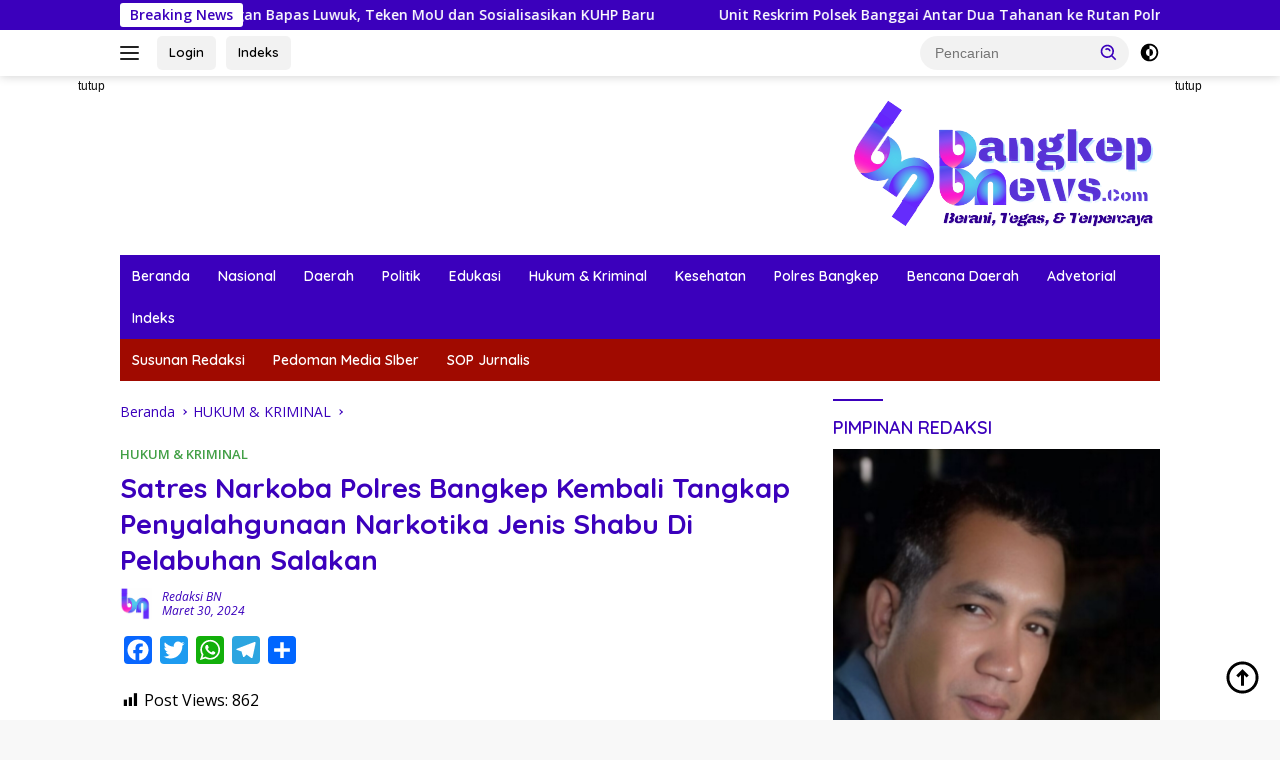

--- FILE ---
content_type: text/html; charset=UTF-8
request_url: https://bangkepnews.com/2024/03/satres-narkoba-polres-bangkep-kembali-tangkap-penyalahgunaan-narkotika-jenis-shabu-di-pelabuhan-salakan/
body_size: 23564
content:
<!doctype html>
<html lang="id">
<head>
	<meta charset="UTF-8">
	<meta name="viewport" content="width=device-width, initial-scale=1">
	<link rel="profile" href="https://gmpg.org/xfn/11">

	<meta name='robots' content='index, follow, max-image-preview:large, max-snippet:-1, max-video-preview:-1' />
	<style>img:is([sizes="auto" i], [sizes^="auto," i]) { contain-intrinsic-size: 3000px 1500px }</style>
	
	<!-- This site is optimized with the Yoast SEO plugin v26.8 - https://yoast.com/product/yoast-seo-wordpress/ -->
	<title>Satres Narkoba Polres Bangkep Kembali Tangkap Penyalahgunaan Narkotika Jenis Shabu Di Pelabuhan Salakan - Bangkep News</title>
	<link rel="canonical" href="http://bangkepnews.com/2024/03/satres-narkoba-polres-bangkep-kembali-tangkap-penyalahgunaan-narkotika-jenis-shabu-di-pelabuhan-salakan/" />
	<meta property="og:locale" content="id_ID" />
	<meta property="og:type" content="article" />
	<meta property="og:title" content="Satres Narkoba Polres Bangkep Kembali Tangkap Penyalahgunaan Narkotika Jenis Shabu Di Pelabuhan Salakan - Bangkep News" />
	<meta property="og:description" content="BangkepNews.com. BANGKEP&#8211; Seorang pria dengan inisial M. RI telah berhasil ditangkap oleh Satuan Reserse Narkoba..." />
	<meta property="og:url" content="http://bangkepnews.com/2024/03/satres-narkoba-polres-bangkep-kembali-tangkap-penyalahgunaan-narkotika-jenis-shabu-di-pelabuhan-salakan/" />
	<meta property="og:site_name" content="Bangkep News" />
	<meta property="article:published_time" content="2024-03-30T04:31:32+00:00" />
	<meta name="author" content="Redaksi BN" />
	<meta name="twitter:card" content="summary_large_image" />
	<meta name="twitter:label1" content="Ditulis oleh" />
	<meta name="twitter:data1" content="Redaksi BN" />
	<meta name="twitter:label2" content="Estimasi waktu membaca" />
	<meta name="twitter:data2" content="2 menit" />
	<script type="application/ld+json" class="yoast-schema-graph">{"@context":"https://schema.org","@graph":[{"@type":"Article","@id":"http://bangkepnews.com/2024/03/satres-narkoba-polres-bangkep-kembali-tangkap-penyalahgunaan-narkotika-jenis-shabu-di-pelabuhan-salakan/#article","isPartOf":{"@id":"http://bangkepnews.com/2024/03/satres-narkoba-polres-bangkep-kembali-tangkap-penyalahgunaan-narkotika-jenis-shabu-di-pelabuhan-salakan/"},"author":{"name":"Redaksi BN","@id":"http://bangkepnews.com/#/schema/person/2aa52751a6b5c6ff0e0c3200556610cb"},"headline":"Satres Narkoba Polres Bangkep Kembali Tangkap Penyalahgunaan Narkotika Jenis Shabu Di Pelabuhan Salakan","datePublished":"2024-03-30T04:31:32+00:00","mainEntityOfPage":{"@id":"http://bangkepnews.com/2024/03/satres-narkoba-polres-bangkep-kembali-tangkap-penyalahgunaan-narkotika-jenis-shabu-di-pelabuhan-salakan/"},"wordCount":289,"commentCount":0,"publisher":{"@id":"http://bangkepnews.com/#organization"},"keywords":["BANGKEP","Hukum","KRIMINAL","NARKOTIKA","polres","SATRES NARKOBA","SHABU"],"articleSection":["HUKUM &amp; KRIMINAL"],"inLanguage":"id"},{"@type":"WebPage","@id":"http://bangkepnews.com/2024/03/satres-narkoba-polres-bangkep-kembali-tangkap-penyalahgunaan-narkotika-jenis-shabu-di-pelabuhan-salakan/","url":"http://bangkepnews.com/2024/03/satres-narkoba-polres-bangkep-kembali-tangkap-penyalahgunaan-narkotika-jenis-shabu-di-pelabuhan-salakan/","name":"Satres Narkoba Polres Bangkep Kembali Tangkap Penyalahgunaan Narkotika Jenis Shabu Di Pelabuhan Salakan - Bangkep News","isPartOf":{"@id":"http://bangkepnews.com/#website"},"datePublished":"2024-03-30T04:31:32+00:00","breadcrumb":{"@id":"http://bangkepnews.com/2024/03/satres-narkoba-polres-bangkep-kembali-tangkap-penyalahgunaan-narkotika-jenis-shabu-di-pelabuhan-salakan/#breadcrumb"},"inLanguage":"id","potentialAction":[{"@type":"ReadAction","target":["http://bangkepnews.com/2024/03/satres-narkoba-polres-bangkep-kembali-tangkap-penyalahgunaan-narkotika-jenis-shabu-di-pelabuhan-salakan/"]}]},{"@type":"BreadcrumbList","@id":"http://bangkepnews.com/2024/03/satres-narkoba-polres-bangkep-kembali-tangkap-penyalahgunaan-narkotika-jenis-shabu-di-pelabuhan-salakan/#breadcrumb","itemListElement":[{"@type":"ListItem","position":1,"name":"Beranda","item":"http://bangkepnews.com/"},{"@type":"ListItem","position":2,"name":"Satres Narkoba Polres Bangkep Kembali Tangkap Penyalahgunaan Narkotika Jenis Shabu Di Pelabuhan Salakan"}]},{"@type":"WebSite","@id":"http://bangkepnews.com/#website","url":"http://bangkepnews.com/","name":"Bangkep News","description":"","publisher":{"@id":"http://bangkepnews.com/#organization"},"potentialAction":[{"@type":"SearchAction","target":{"@type":"EntryPoint","urlTemplate":"http://bangkepnews.com/?s={search_term_string}"},"query-input":{"@type":"PropertyValueSpecification","valueRequired":true,"valueName":"search_term_string"}}],"inLanguage":"id"},{"@type":"Organization","@id":"http://bangkepnews.com/#organization","name":"Bangkep News","url":"http://bangkepnews.com/","logo":{"@type":"ImageObject","inLanguage":"id","@id":"http://bangkepnews.com/#/schema/logo/image/","url":"https://bangkepnews.com/wp-content/uploads/2021/10/LOGO-BANGKEPNEWS-TRANSPARAN.png","contentUrl":"https://bangkepnews.com/wp-content/uploads/2021/10/LOGO-BANGKEPNEWS-TRANSPARAN.png","width":316,"height":139,"caption":"Bangkep News"},"image":{"@id":"http://bangkepnews.com/#/schema/logo/image/"}},{"@type":"Person","@id":"http://bangkepnews.com/#/schema/person/2aa52751a6b5c6ff0e0c3200556610cb","name":"Redaksi BN","image":{"@type":"ImageObject","inLanguage":"id","@id":"http://bangkepnews.com/#/schema/person/image/","url":"https://bangkepnews.com/wp-content/uploads/2021/09/LOGO-BANGKEP-NEWS-150x150.png","contentUrl":"https://bangkepnews.com/wp-content/uploads/2021/09/LOGO-BANGKEP-NEWS-150x150.png","caption":"Redaksi BN"},"sameAs":["https://bangkepnews.com/"],"url":"https://bangkepnews.com/author/redaksi/"}]}</script>
	<!-- / Yoast SEO plugin. -->


<link rel='dns-prefetch' href='//static.addtoany.com' />
<link rel='dns-prefetch' href='//www.googletagmanager.com' />
<link rel='dns-prefetch' href='//fonts.googleapis.com' />
<link rel='dns-prefetch' href='//pagead2.googlesyndication.com' />
<link rel="alternate" type="application/rss+xml" title="Bangkep News &raquo; Feed" href="https://bangkepnews.com/feed/" />
<script>
window._wpemojiSettings = {"baseUrl":"https:\/\/s.w.org\/images\/core\/emoji\/16.0.1\/72x72\/","ext":".png","svgUrl":"https:\/\/s.w.org\/images\/core\/emoji\/16.0.1\/svg\/","svgExt":".svg","source":{"concatemoji":"https:\/\/bangkepnews.com\/wp-includes\/js\/wp-emoji-release.min.js?ver=6.8.2"}};
/*! This file is auto-generated */
!function(s,n){var o,i,e;function c(e){try{var t={supportTests:e,timestamp:(new Date).valueOf()};sessionStorage.setItem(o,JSON.stringify(t))}catch(e){}}function p(e,t,n){e.clearRect(0,0,e.canvas.width,e.canvas.height),e.fillText(t,0,0);var t=new Uint32Array(e.getImageData(0,0,e.canvas.width,e.canvas.height).data),a=(e.clearRect(0,0,e.canvas.width,e.canvas.height),e.fillText(n,0,0),new Uint32Array(e.getImageData(0,0,e.canvas.width,e.canvas.height).data));return t.every(function(e,t){return e===a[t]})}function u(e,t){e.clearRect(0,0,e.canvas.width,e.canvas.height),e.fillText(t,0,0);for(var n=e.getImageData(16,16,1,1),a=0;a<n.data.length;a++)if(0!==n.data[a])return!1;return!0}function f(e,t,n,a){switch(t){case"flag":return n(e,"\ud83c\udff3\ufe0f\u200d\u26a7\ufe0f","\ud83c\udff3\ufe0f\u200b\u26a7\ufe0f")?!1:!n(e,"\ud83c\udde8\ud83c\uddf6","\ud83c\udde8\u200b\ud83c\uddf6")&&!n(e,"\ud83c\udff4\udb40\udc67\udb40\udc62\udb40\udc65\udb40\udc6e\udb40\udc67\udb40\udc7f","\ud83c\udff4\u200b\udb40\udc67\u200b\udb40\udc62\u200b\udb40\udc65\u200b\udb40\udc6e\u200b\udb40\udc67\u200b\udb40\udc7f");case"emoji":return!a(e,"\ud83e\udedf")}return!1}function g(e,t,n,a){var r="undefined"!=typeof WorkerGlobalScope&&self instanceof WorkerGlobalScope?new OffscreenCanvas(300,150):s.createElement("canvas"),o=r.getContext("2d",{willReadFrequently:!0}),i=(o.textBaseline="top",o.font="600 32px Arial",{});return e.forEach(function(e){i[e]=t(o,e,n,a)}),i}function t(e){var t=s.createElement("script");t.src=e,t.defer=!0,s.head.appendChild(t)}"undefined"!=typeof Promise&&(o="wpEmojiSettingsSupports",i=["flag","emoji"],n.supports={everything:!0,everythingExceptFlag:!0},e=new Promise(function(e){s.addEventListener("DOMContentLoaded",e,{once:!0})}),new Promise(function(t){var n=function(){try{var e=JSON.parse(sessionStorage.getItem(o));if("object"==typeof e&&"number"==typeof e.timestamp&&(new Date).valueOf()<e.timestamp+604800&&"object"==typeof e.supportTests)return e.supportTests}catch(e){}return null}();if(!n){if("undefined"!=typeof Worker&&"undefined"!=typeof OffscreenCanvas&&"undefined"!=typeof URL&&URL.createObjectURL&&"undefined"!=typeof Blob)try{var e="postMessage("+g.toString()+"("+[JSON.stringify(i),f.toString(),p.toString(),u.toString()].join(",")+"));",a=new Blob([e],{type:"text/javascript"}),r=new Worker(URL.createObjectURL(a),{name:"wpTestEmojiSupports"});return void(r.onmessage=function(e){c(n=e.data),r.terminate(),t(n)})}catch(e){}c(n=g(i,f,p,u))}t(n)}).then(function(e){for(var t in e)n.supports[t]=e[t],n.supports.everything=n.supports.everything&&n.supports[t],"flag"!==t&&(n.supports.everythingExceptFlag=n.supports.everythingExceptFlag&&n.supports[t]);n.supports.everythingExceptFlag=n.supports.everythingExceptFlag&&!n.supports.flag,n.DOMReady=!1,n.readyCallback=function(){n.DOMReady=!0}}).then(function(){return e}).then(function(){var e;n.supports.everything||(n.readyCallback(),(e=n.source||{}).concatemoji?t(e.concatemoji):e.wpemoji&&e.twemoji&&(t(e.twemoji),t(e.wpemoji)))}))}((window,document),window._wpemojiSettings);
</script>

<link rel='stylesheet' id='dashicons-css' href='https://bangkepnews.com/wp-includes/css/dashicons.min.css?ver=6.8.2' media='all' />
<link rel='stylesheet' id='post-views-counter-frontend-css' href='https://bangkepnews.com/wp-content/plugins/post-views-counter/css/frontend.css?ver=1.7.3' media='all' />
<link rel='stylesheet' id='menu-icons-extra-css' href='https://bangkepnews.com/wp-content/plugins/menu-icons/css/extra.min.css?ver=0.13.20' media='all' />
<style id='wp-emoji-styles-inline-css'>

	img.wp-smiley, img.emoji {
		display: inline !important;
		border: none !important;
		box-shadow: none !important;
		height: 1em !important;
		width: 1em !important;
		margin: 0 0.07em !important;
		vertical-align: -0.1em !important;
		background: none !important;
		padding: 0 !important;
	}
</style>
<link rel='stylesheet' id='wp-block-library-css' href='https://bangkepnews.com/wp-includes/css/dist/block-library/style.min.css?ver=6.8.2' media='all' />
<style id='classic-theme-styles-inline-css'>
/*! This file is auto-generated */
.wp-block-button__link{color:#fff;background-color:#32373c;border-radius:9999px;box-shadow:none;text-decoration:none;padding:calc(.667em + 2px) calc(1.333em + 2px);font-size:1.125em}.wp-block-file__button{background:#32373c;color:#fff;text-decoration:none}
</style>
<style id='joinchat-button-style-inline-css'>
.wp-block-joinchat-button{border:none!important;text-align:center}.wp-block-joinchat-button figure{display:table;margin:0 auto;padding:0}.wp-block-joinchat-button figcaption{font:normal normal 400 .6em/2em var(--wp--preset--font-family--system-font,sans-serif);margin:0;padding:0}.wp-block-joinchat-button .joinchat-button__qr{background-color:#fff;border:6px solid #25d366;border-radius:30px;box-sizing:content-box;display:block;height:200px;margin:auto;overflow:hidden;padding:10px;width:200px}.wp-block-joinchat-button .joinchat-button__qr canvas,.wp-block-joinchat-button .joinchat-button__qr img{display:block;margin:auto}.wp-block-joinchat-button .joinchat-button__link{align-items:center;background-color:#25d366;border:6px solid #25d366;border-radius:30px;display:inline-flex;flex-flow:row nowrap;justify-content:center;line-height:1.25em;margin:0 auto;text-decoration:none}.wp-block-joinchat-button .joinchat-button__link:before{background:transparent var(--joinchat-ico) no-repeat center;background-size:100%;content:"";display:block;height:1.5em;margin:-.75em .75em -.75em 0;width:1.5em}.wp-block-joinchat-button figure+.joinchat-button__link{margin-top:10px}@media (orientation:landscape)and (min-height:481px),(orientation:portrait)and (min-width:481px){.wp-block-joinchat-button.joinchat-button--qr-only figure+.joinchat-button__link{display:none}}@media (max-width:480px),(orientation:landscape)and (max-height:480px){.wp-block-joinchat-button figure{display:none}}

</style>
<style id='global-styles-inline-css'>
:root{--wp--preset--aspect-ratio--square: 1;--wp--preset--aspect-ratio--4-3: 4/3;--wp--preset--aspect-ratio--3-4: 3/4;--wp--preset--aspect-ratio--3-2: 3/2;--wp--preset--aspect-ratio--2-3: 2/3;--wp--preset--aspect-ratio--16-9: 16/9;--wp--preset--aspect-ratio--9-16: 9/16;--wp--preset--color--black: #000000;--wp--preset--color--cyan-bluish-gray: #abb8c3;--wp--preset--color--white: #ffffff;--wp--preset--color--pale-pink: #f78da7;--wp--preset--color--vivid-red: #cf2e2e;--wp--preset--color--luminous-vivid-orange: #ff6900;--wp--preset--color--luminous-vivid-amber: #fcb900;--wp--preset--color--light-green-cyan: #7bdcb5;--wp--preset--color--vivid-green-cyan: #00d084;--wp--preset--color--pale-cyan-blue: #8ed1fc;--wp--preset--color--vivid-cyan-blue: #0693e3;--wp--preset--color--vivid-purple: #9b51e0;--wp--preset--gradient--vivid-cyan-blue-to-vivid-purple: linear-gradient(135deg,rgba(6,147,227,1) 0%,rgb(155,81,224) 100%);--wp--preset--gradient--light-green-cyan-to-vivid-green-cyan: linear-gradient(135deg,rgb(122,220,180) 0%,rgb(0,208,130) 100%);--wp--preset--gradient--luminous-vivid-amber-to-luminous-vivid-orange: linear-gradient(135deg,rgba(252,185,0,1) 0%,rgba(255,105,0,1) 100%);--wp--preset--gradient--luminous-vivid-orange-to-vivid-red: linear-gradient(135deg,rgba(255,105,0,1) 0%,rgb(207,46,46) 100%);--wp--preset--gradient--very-light-gray-to-cyan-bluish-gray: linear-gradient(135deg,rgb(238,238,238) 0%,rgb(169,184,195) 100%);--wp--preset--gradient--cool-to-warm-spectrum: linear-gradient(135deg,rgb(74,234,220) 0%,rgb(151,120,209) 20%,rgb(207,42,186) 40%,rgb(238,44,130) 60%,rgb(251,105,98) 80%,rgb(254,248,76) 100%);--wp--preset--gradient--blush-light-purple: linear-gradient(135deg,rgb(255,206,236) 0%,rgb(152,150,240) 100%);--wp--preset--gradient--blush-bordeaux: linear-gradient(135deg,rgb(254,205,165) 0%,rgb(254,45,45) 50%,rgb(107,0,62) 100%);--wp--preset--gradient--luminous-dusk: linear-gradient(135deg,rgb(255,203,112) 0%,rgb(199,81,192) 50%,rgb(65,88,208) 100%);--wp--preset--gradient--pale-ocean: linear-gradient(135deg,rgb(255,245,203) 0%,rgb(182,227,212) 50%,rgb(51,167,181) 100%);--wp--preset--gradient--electric-grass: linear-gradient(135deg,rgb(202,248,128) 0%,rgb(113,206,126) 100%);--wp--preset--gradient--midnight: linear-gradient(135deg,rgb(2,3,129) 0%,rgb(40,116,252) 100%);--wp--preset--font-size--small: 13px;--wp--preset--font-size--medium: 20px;--wp--preset--font-size--large: 36px;--wp--preset--font-size--x-large: 42px;--wp--preset--spacing--20: 0.44rem;--wp--preset--spacing--30: 0.67rem;--wp--preset--spacing--40: 1rem;--wp--preset--spacing--50: 1.5rem;--wp--preset--spacing--60: 2.25rem;--wp--preset--spacing--70: 3.38rem;--wp--preset--spacing--80: 5.06rem;--wp--preset--shadow--natural: 6px 6px 9px rgba(0, 0, 0, 0.2);--wp--preset--shadow--deep: 12px 12px 50px rgba(0, 0, 0, 0.4);--wp--preset--shadow--sharp: 6px 6px 0px rgba(0, 0, 0, 0.2);--wp--preset--shadow--outlined: 6px 6px 0px -3px rgba(255, 255, 255, 1), 6px 6px rgba(0, 0, 0, 1);--wp--preset--shadow--crisp: 6px 6px 0px rgba(0, 0, 0, 1);}:where(.is-layout-flex){gap: 0.5em;}:where(.is-layout-grid){gap: 0.5em;}body .is-layout-flex{display: flex;}.is-layout-flex{flex-wrap: wrap;align-items: center;}.is-layout-flex > :is(*, div){margin: 0;}body .is-layout-grid{display: grid;}.is-layout-grid > :is(*, div){margin: 0;}:where(.wp-block-columns.is-layout-flex){gap: 2em;}:where(.wp-block-columns.is-layout-grid){gap: 2em;}:where(.wp-block-post-template.is-layout-flex){gap: 1.25em;}:where(.wp-block-post-template.is-layout-grid){gap: 1.25em;}.has-black-color{color: var(--wp--preset--color--black) !important;}.has-cyan-bluish-gray-color{color: var(--wp--preset--color--cyan-bluish-gray) !important;}.has-white-color{color: var(--wp--preset--color--white) !important;}.has-pale-pink-color{color: var(--wp--preset--color--pale-pink) !important;}.has-vivid-red-color{color: var(--wp--preset--color--vivid-red) !important;}.has-luminous-vivid-orange-color{color: var(--wp--preset--color--luminous-vivid-orange) !important;}.has-luminous-vivid-amber-color{color: var(--wp--preset--color--luminous-vivid-amber) !important;}.has-light-green-cyan-color{color: var(--wp--preset--color--light-green-cyan) !important;}.has-vivid-green-cyan-color{color: var(--wp--preset--color--vivid-green-cyan) !important;}.has-pale-cyan-blue-color{color: var(--wp--preset--color--pale-cyan-blue) !important;}.has-vivid-cyan-blue-color{color: var(--wp--preset--color--vivid-cyan-blue) !important;}.has-vivid-purple-color{color: var(--wp--preset--color--vivid-purple) !important;}.has-black-background-color{background-color: var(--wp--preset--color--black) !important;}.has-cyan-bluish-gray-background-color{background-color: var(--wp--preset--color--cyan-bluish-gray) !important;}.has-white-background-color{background-color: var(--wp--preset--color--white) !important;}.has-pale-pink-background-color{background-color: var(--wp--preset--color--pale-pink) !important;}.has-vivid-red-background-color{background-color: var(--wp--preset--color--vivid-red) !important;}.has-luminous-vivid-orange-background-color{background-color: var(--wp--preset--color--luminous-vivid-orange) !important;}.has-luminous-vivid-amber-background-color{background-color: var(--wp--preset--color--luminous-vivid-amber) !important;}.has-light-green-cyan-background-color{background-color: var(--wp--preset--color--light-green-cyan) !important;}.has-vivid-green-cyan-background-color{background-color: var(--wp--preset--color--vivid-green-cyan) !important;}.has-pale-cyan-blue-background-color{background-color: var(--wp--preset--color--pale-cyan-blue) !important;}.has-vivid-cyan-blue-background-color{background-color: var(--wp--preset--color--vivid-cyan-blue) !important;}.has-vivid-purple-background-color{background-color: var(--wp--preset--color--vivid-purple) !important;}.has-black-border-color{border-color: var(--wp--preset--color--black) !important;}.has-cyan-bluish-gray-border-color{border-color: var(--wp--preset--color--cyan-bluish-gray) !important;}.has-white-border-color{border-color: var(--wp--preset--color--white) !important;}.has-pale-pink-border-color{border-color: var(--wp--preset--color--pale-pink) !important;}.has-vivid-red-border-color{border-color: var(--wp--preset--color--vivid-red) !important;}.has-luminous-vivid-orange-border-color{border-color: var(--wp--preset--color--luminous-vivid-orange) !important;}.has-luminous-vivid-amber-border-color{border-color: var(--wp--preset--color--luminous-vivid-amber) !important;}.has-light-green-cyan-border-color{border-color: var(--wp--preset--color--light-green-cyan) !important;}.has-vivid-green-cyan-border-color{border-color: var(--wp--preset--color--vivid-green-cyan) !important;}.has-pale-cyan-blue-border-color{border-color: var(--wp--preset--color--pale-cyan-blue) !important;}.has-vivid-cyan-blue-border-color{border-color: var(--wp--preset--color--vivid-cyan-blue) !important;}.has-vivid-purple-border-color{border-color: var(--wp--preset--color--vivid-purple) !important;}.has-vivid-cyan-blue-to-vivid-purple-gradient-background{background: var(--wp--preset--gradient--vivid-cyan-blue-to-vivid-purple) !important;}.has-light-green-cyan-to-vivid-green-cyan-gradient-background{background: var(--wp--preset--gradient--light-green-cyan-to-vivid-green-cyan) !important;}.has-luminous-vivid-amber-to-luminous-vivid-orange-gradient-background{background: var(--wp--preset--gradient--luminous-vivid-amber-to-luminous-vivid-orange) !important;}.has-luminous-vivid-orange-to-vivid-red-gradient-background{background: var(--wp--preset--gradient--luminous-vivid-orange-to-vivid-red) !important;}.has-very-light-gray-to-cyan-bluish-gray-gradient-background{background: var(--wp--preset--gradient--very-light-gray-to-cyan-bluish-gray) !important;}.has-cool-to-warm-spectrum-gradient-background{background: var(--wp--preset--gradient--cool-to-warm-spectrum) !important;}.has-blush-light-purple-gradient-background{background: var(--wp--preset--gradient--blush-light-purple) !important;}.has-blush-bordeaux-gradient-background{background: var(--wp--preset--gradient--blush-bordeaux) !important;}.has-luminous-dusk-gradient-background{background: var(--wp--preset--gradient--luminous-dusk) !important;}.has-pale-ocean-gradient-background{background: var(--wp--preset--gradient--pale-ocean) !important;}.has-electric-grass-gradient-background{background: var(--wp--preset--gradient--electric-grass) !important;}.has-midnight-gradient-background{background: var(--wp--preset--gradient--midnight) !important;}.has-small-font-size{font-size: var(--wp--preset--font-size--small) !important;}.has-medium-font-size{font-size: var(--wp--preset--font-size--medium) !important;}.has-large-font-size{font-size: var(--wp--preset--font-size--large) !important;}.has-x-large-font-size{font-size: var(--wp--preset--font-size--x-large) !important;}
:where(.wp-block-post-template.is-layout-flex){gap: 1.25em;}:where(.wp-block-post-template.is-layout-grid){gap: 1.25em;}
:where(.wp-block-columns.is-layout-flex){gap: 2em;}:where(.wp-block-columns.is-layout-grid){gap: 2em;}
:root :where(.wp-block-pullquote){font-size: 1.5em;line-height: 1.6;}
</style>
<link rel='stylesheet' id='fb-widget-frontend-style-css' href='https://bangkepnews.com/wp-content/plugins/facebook-pagelike-widget/assets/css/style.css?ver=1.0.0' media='all' />
<link rel='stylesheet' id='raratheme-companion-css' href='https://bangkepnews.com/wp-content/plugins/raratheme-companion/public/css/raratheme-companion-public.min.css?ver=1.4.4' media='all' />
<link rel='stylesheet' id='wpberita-fonts-css' href='https://fonts.googleapis.com/css?family=Quicksand%3A600%2C600%2C700%7COpen+Sans%3A400%2Citalic%2C600&#038;subset=latin&#038;display=swap&#038;ver=2.0.5' media='all' />
<link rel='stylesheet' id='wpberita-style-css' href='https://bangkepnews.com/wp-content/themes/wpberita/style.css?ver=2.0.5' media='all' />
<style id='wpberita-style-inline-css'>
h1,h2,h3,h4,h5,h6,.sidr-class-site-title,.site-title,.gmr-mainmenu ul > li > a,.sidr ul li a,.heading-text,.gmr-mobilemenu ul li a,#navigationamp ul li a{font-family:Quicksand;font-weight:600;}h1 strong,h2 strong,h3 strong,h4 strong,h5 strong,h6 strong{font-weight:700;}body{font-family:Open Sans;--font-reguler:400;--font-bold:600;--background-color:#f8f8f8;--main-color:#000000;--link-color-body:#000000;--hoverlink-color-body:#D32F2F;--border-color:#cccccc;--button-bgcolor:#43A047;--button-color:#ffffff;--header-bgcolor:#ffffff;--topnav-color:#222222;--bigheadline-color:#f1c40f;--mainmenu-color:#ffffff;--mainmenu-hovercolor:#f1c40f;--secondmenu-bgcolor:#a00a00;--secondmenu-color:#ffffff;--secondmenu-hovercolor:#f1c40f;--content-bgcolor:#ffffff;--content-greycolor:#3b00bc;--greybody-bgcolor:#efefef;--footer-bgcolor:#ddc296;--footer-color:#000000;--footer-linkcolor:#1f34c1;--footer-hover-linkcolor:#660000;}.entry-content-single{font-size:16px;}body,body.dark-theme{--scheme-color:#3b00bc;--secondscheme-color:#43A047;--mainmenu-bgcolor:#3b00bc;}
</style>
<link rel='stylesheet' id='addtoany-css' href='https://bangkepnews.com/wp-content/plugins/add-to-any/addtoany.min.css?ver=1.16' media='all' />
<script id="addtoany-core-js-before">
window.a2a_config=window.a2a_config||{};a2a_config.callbacks=[];a2a_config.overlays=[];a2a_config.templates={};a2a_localize = {
	Share: "Share",
	Save: "Save",
	Subscribe: "Subscribe",
	Email: "Email",
	Bookmark: "Bookmark",
	ShowAll: "Show all",
	ShowLess: "Show less",
	FindServices: "Find service(s)",
	FindAnyServiceToAddTo: "Instantly find any service to add to",
	PoweredBy: "Powered by",
	ShareViaEmail: "Share via email",
	SubscribeViaEmail: "Subscribe via email",
	BookmarkInYourBrowser: "Bookmark in your browser",
	BookmarkInstructions: "Press Ctrl+D or \u2318+D to bookmark this page",
	AddToYourFavorites: "Add to your favorites",
	SendFromWebOrProgram: "Send from any email address or email program",
	EmailProgram: "Email program",
	More: "More&#8230;",
	ThanksForSharing: "Thanks for sharing!",
	ThanksForFollowing: "Thanks for following!"
};
</script>
<script defer src="https://static.addtoany.com/menu/page.js" id="addtoany-core-js"></script>
<script src="https://bangkepnews.com/wp-includes/js/jquery/jquery.min.js?ver=3.7.1" id="jquery-core-js"></script>
<script src="https://bangkepnews.com/wp-includes/js/jquery/jquery-migrate.min.js?ver=3.4.1" id="jquery-migrate-js"></script>
<script defer src="https://bangkepnews.com/wp-content/plugins/add-to-any/addtoany.min.js?ver=1.1" id="addtoany-jquery-js"></script>

<!-- Potongan tag Google (gtag.js) ditambahkan oleh Site Kit -->
<!-- Snippet Google Analytics telah ditambahkan oleh Site Kit -->
<script src="https://www.googletagmanager.com/gtag/js?id=GT-TQL9X46" id="google_gtagjs-js" async></script>
<script id="google_gtagjs-js-after">
window.dataLayer = window.dataLayer || [];function gtag(){dataLayer.push(arguments);}
gtag("set","linker",{"domains":["bangkepnews.com"]});
gtag("js", new Date());
gtag("set", "developer_id.dZTNiMT", true);
gtag("config", "GT-TQL9X46");
</script>
<link rel="https://api.w.org/" href="https://bangkepnews.com/wp-json/" /><link rel="alternate" title="JSON" type="application/json" href="https://bangkepnews.com/wp-json/wp/v2/posts/5756" /><link rel="EditURI" type="application/rsd+xml" title="RSD" href="https://bangkepnews.com/xmlrpc.php?rsd" />
<meta name="generator" content="WordPress 6.8.2" />
<link rel='shortlink' href='https://bangkepnews.com/?p=5756' />
<link rel="alternate" title="oEmbed (JSON)" type="application/json+oembed" href="https://bangkepnews.com/wp-json/oembed/1.0/embed?url=https%3A%2F%2Fbangkepnews.com%2F2024%2F03%2Fsatres-narkoba-polres-bangkep-kembali-tangkap-penyalahgunaan-narkotika-jenis-shabu-di-pelabuhan-salakan%2F" />
<link rel="alternate" title="oEmbed (XML)" type="text/xml+oembed" href="https://bangkepnews.com/wp-json/oembed/1.0/embed?url=https%3A%2F%2Fbangkepnews.com%2F2024%2F03%2Fsatres-narkoba-polres-bangkep-kembali-tangkap-penyalahgunaan-narkotika-jenis-shabu-di-pelabuhan-salakan%2F&#038;format=xml" />
<meta name="generator" content="Site Kit by Google 1.170.0" />
<!-- Meta tag Google AdSense ditambahkan oleh Site Kit -->
<meta name="google-adsense-platform-account" content="ca-host-pub-2644536267352236">
<meta name="google-adsense-platform-domain" content="sitekit.withgoogle.com">
<!-- Akhir tag meta Google AdSense yang ditambahkan oleh Site Kit -->

<!-- Snippet Google AdSense telah ditambahkan oleh Site Kit -->
<script async src="https://pagead2.googlesyndication.com/pagead/js/adsbygoogle.js?client=ca-pub-4206980587064697&amp;host=ca-host-pub-2644536267352236" crossorigin="anonymous"></script>

<!-- Snippet Google AdSense penutup telah ditambahkan oleh Site Kit -->
<link rel="icon" href="https://bangkepnews.com/wp-content/uploads/2021/09/LOGO-BANGKEP-NEWS-150x150.png" sizes="32x32" />
<link rel="icon" href="https://bangkepnews.com/wp-content/uploads/2021/09/LOGO-BANGKEP-NEWS-215x215.png" sizes="192x192" />
<link rel="apple-touch-icon" href="https://bangkepnews.com/wp-content/uploads/2021/09/LOGO-BANGKEP-NEWS-215x215.png" />
<meta name="msapplication-TileImage" content="https://bangkepnews.com/wp-content/uploads/2021/09/LOGO-BANGKEP-NEWS-300x300.png" />
<script async src="https://pagead2.googlesyndication.com/pagead/js/adsbygoogle.js?client=ca-pub-4206980587064697"
     crossorigin="anonymous"></script>
</head>

<body class="wp-singular post-template-default single single-post postid-5756 single-format-standard wp-custom-logo wp-embed-responsive wp-theme-wpberita idtheme kentooz">
	<a class="skip-link screen-reader-text" href="#primary">Langsung ke konten</a>
	<div id="topnavwrap" class="gmr-topnavwrap clearfix">
		<div class="gmr-topnotification"><div class="container"><div class="list-flex"><div class="row-flex"><div class="text-marquee">Breaking News</div></div><div class="row-flex wrap-marquee"><div class="marquee">				<a href="https://bangkepnews.com/2026/01/pemda-banggai-kepulauan-perkuat-sinergi-dengan-bapas-luwuk-teken-mou-dan-sosialisasikan-kuhp-baru/" class="gmr-recent-marquee" title="Pemda Banggai Kepulauan Perkuat Sinergi dengan Bapas Luwuk, Teken MoU dan Sosialisasikan KUHP Baru">Pemda Banggai Kepulauan Perkuat Sinergi dengan Bapas Luwuk, Teken MoU dan Sosialisasikan KUHP Baru</a>
							<a href="https://bangkepnews.com/2026/01/unit-reskrim-polsek-banggai-antar-dua-tahanan-ke-rutan-polres-bangkep/" class="gmr-recent-marquee" title="Unit Reskrim Polsek Banggai Antar Dua Tahanan ke Rutan Polres Bangkep">Unit Reskrim Polsek Banggai Antar Dua Tahanan ke Rutan Polres Bangkep</a>
							<a href="https://bangkepnews.com/2026/01/program-kinerja-2026-komisi-i-dprd-banggai-laut-gelar-rapat-kerja-bersama-mitra-opd/" class="gmr-recent-marquee" title="Program Kinerja 2026: Komisi I DPRD Banggai Laut Gelar Rapat Kerja Bersama Mitra OPD">Program Kinerja 2026: Komisi I DPRD Banggai Laut Gelar Rapat Kerja Bersama Mitra OPD</a>
							<a href="https://bangkepnews.com/2026/01/pelaku-usaha-rental-wisata-banggai-kepulauan-terancam-gulung-tikar-akibat-operasional-speedboat-luwuk-paisupok/" class="gmr-recent-marquee" title="Pelaku Usaha Rental Wisata Banggai Kepulauan Terancam Gulung Tikar Akibat Operasional Speedboat Luwuk–Paisupok">Pelaku Usaha Rental Wisata Banggai Kepulauan Terancam Gulung Tikar Akibat Operasional Speedboat Luwuk–Paisupok</a>
							<a href="https://bangkepnews.com/2026/01/dapat-apresiasi-satintelkam-polres-banggai-temukan-mahasiswi-asal-gorontalo-yang-dilaporkan-hilang/" class="gmr-recent-marquee" title="Dapat Apresiasi: Satintelkam Polres Banggai Temukan Mahasiswi Asal Gorontalo yang Dilaporkan Hilang">Dapat Apresiasi: Satintelkam Polres Banggai Temukan Mahasiswi Asal Gorontalo yang Dilaporkan Hilang</a>
			</div></div></div></div></div>
		<div class="container">
			<div class="list-flex">
				<div class="row-flex gmr-navleft">
					<a id="gmr-responsive-menu" title="Menu" href="#menus" rel="nofollow"><div class="ktz-i-wrap"><span class="ktz-i"></span><span class="ktz-i"></span><span class="ktz-i"></span></div></a><div class="gmr-logo-mobile"><a class="custom-logo-link" href="https://bangkepnews.com" title="Bangkep News" rel="home"><img class="custom-logo" src="https://bangkepnews.com/wp-content/uploads/2021/10/LOGO-BANGKEPNEWS-TRANSPARAN.png" width="316" height="139" alt="Bangkep News" loading="lazy" /></a></div><a href="https://bangkepnews.com/wp-admin/" class="topnav-button second-topnav-btn nomobile heading-text" title="Login">Login</a><a href="https://bangkepnews.com/indeks/" class="topnav-button nomobile heading-text" title="Indeks">Indeks</a>				</div>

				<div class="row-flex gmr-navright">
					
								<div class="gmr-table-search">
									<form method="get" class="gmr-searchform searchform" action="https://bangkepnews.com/">
										<input type="text" name="s" id="s" placeholder="Pencarian" />
										<input type="hidden" name="post_type" value="post" />
										<button type="submit" class="gmr-search-submit gmr-search-icon">
										<svg xmlns="http://www.w3.org/2000/svg" aria-hidden="true" role="img" width="1em" height="1em" preserveAspectRatio="xMidYMid meet" viewBox="0 0 24 24"><path fill="currentColor" d="M10 18a7.952 7.952 0 0 0 4.897-1.688l4.396 4.396l1.414-1.414l-4.396-4.396A7.952 7.952 0 0 0 18 10c0-4.411-3.589-8-8-8s-8 3.589-8 8s3.589 8 8 8zm0-14c3.309 0 6 2.691 6 6s-2.691 6-6 6s-6-2.691-6-6s2.691-6 6-6z"/><path fill="currentColor" d="M11.412 8.586c.379.38.588.882.588 1.414h2a3.977 3.977 0 0 0-1.174-2.828c-1.514-1.512-4.139-1.512-5.652 0l1.412 1.416c.76-.758 2.07-.756 2.826-.002z"/></svg>
										</button>
									</form>
								</div>
							<a class="darkmode-button topnav-button" title="Mode Gelap" href="#" rel="nofollow"><svg xmlns="http://www.w3.org/2000/svg" aria-hidden="true" role="img" width="1em" height="1em" preserveAspectRatio="xMidYMid meet" viewBox="0 0 24 24"><g fill="currentColor"><path d="M12 16a4 4 0 0 0 0-8v8Z"/><path fill-rule="evenodd" d="M12 2C6.477 2 2 6.477 2 12s4.477 10 10 10s10-4.477 10-10S17.523 2 12 2Zm0 2v4a4 4 0 1 0 0 8v4a8 8 0 1 0 0-16Z" clip-rule="evenodd"/></g></svg></a><div class="gmr-search-btn">
					<a id="search-menu-button" class="topnav-button gmr-search-icon" href="#" rel="nofollow"><svg xmlns="http://www.w3.org/2000/svg" aria-hidden="true" role="img" width="1em" height="1em" preserveAspectRatio="xMidYMid meet" viewBox="0 0 24 24"><path fill="none" stroke="currentColor" stroke-linecap="round" stroke-width="2" d="m21 21l-4.486-4.494M19 10.5a8.5 8.5 0 1 1-17 0a8.5 8.5 0 0 1 17 0Z"/></svg></a>
					<div id="search-dropdown-container" class="search-dropdown search">
					<form method="get" class="gmr-searchform searchform" action="https://bangkepnews.com/">
						<input type="text" name="s" id="s" placeholder="Pencarian" />
						<button type="submit" class="gmr-search-submit gmr-search-icon"><svg xmlns="http://www.w3.org/2000/svg" aria-hidden="true" role="img" width="1em" height="1em" preserveAspectRatio="xMidYMid meet" viewBox="0 0 24 24"><path fill="currentColor" d="M10 18a7.952 7.952 0 0 0 4.897-1.688l4.396 4.396l1.414-1.414l-4.396-4.396A7.952 7.952 0 0 0 18 10c0-4.411-3.589-8-8-8s-8 3.589-8 8s3.589 8 8 8zm0-14c3.309 0 6 2.691 6 6s-2.691 6-6 6s-6-2.691-6-6s2.691-6 6-6z"/><path fill="currentColor" d="M11.412 8.586c.379.38.588.882.588 1.414h2a3.977 3.977 0 0 0-1.174-2.828c-1.514-1.512-4.139-1.512-5.652 0l1.412 1.416c.76-.758 2.07-.756 2.826-.002z"/></svg></button>
					</form>
					</div>
				</div>				</div>
			</div>
		</div>
				</div>

	<div id="page" class="site">

		<div class="gmr-floatbanner gmr-floatbanner-left"><div class="inner-floatleft"><button onclick="parentNode.remove()" title="tutup">tutup</button><a href=" https://wa.me/6282296933934/">
<img src="https://rumahwebsite.id/wp-content/uploads/2022/11/banner-pasang-iklan-di-rumweb-tinggi.jpg" width="160" height="800" loading="lazy" />
</div></div>		<div class="gmr-floatbanner gmr-floatbanner-right"><div class="inner-floatright"><button onclick="parentNode.remove()" title="tutup">tutup</button><a href=" https://wa.me/6285394662345/"><img src="https://rumahwebsite.id/wp-content/uploads/2022/11/banner-tinggi.jpg" width="160" height="600" loading="lazy" />

<a href=" https://wa.me/6285394662345/">
<img src="https://rumahwebsite.id/wp-content/uploads/2022/11/banner-tinggi.jpg" width="160" height="600" loading="lazy" /></div></div>					<header id="masthead" class="site-header">
								<div class="container">
					<div class="site-branding">
						<div class="gmr-logo"><div class="gmr-logo-wrap"><a class="custom-logo-link logolink" href="https://bangkepnews.com" title="Bangkep News" rel="home"><img class="custom-logo" src="https://bangkepnews.com/wp-content/uploads/2021/10/LOGO-BANGKEPNEWS-TRANSPARAN.png" width="316" height="139" alt="Bangkep News" loading="lazy" /></a><div class="close-topnavmenu-wrap"><a id="close-topnavmenu-button" rel="nofollow" href="#"><svg xmlns="http://www.w3.org/2000/svg" aria-hidden="true" role="img" width="1em" height="1em" preserveAspectRatio="xMidYMid meet" viewBox="0 0 32 32"><path fill="currentColor" d="M24 9.4L22.6 8L16 14.6L9.4 8L8 9.4l6.6 6.6L8 22.6L9.4 24l6.6-6.6l6.6 6.6l1.4-1.4l-6.6-6.6L24 9.4z"/></svg></a></div></div></div>					</div><!-- .site-branding -->
				</div>
			</header><!-- #masthead -->
							<div id="main-nav-wrap" class="gmr-mainmenu-wrap">
				<div class="container">
					<nav id="main-nav" class="main-navigation gmr-mainmenu">
						<ul id="primary-menu" class="menu"><li id="menu-item-3861" class="menu-item menu-item-type-custom menu-item-object-custom menu-item-home menu-item-3861"><a href="https://bangkepnews.com/">Beranda</a></li>
<li id="menu-item-3868" class="menu-item menu-item-type-taxonomy menu-item-object-category menu-item-3868"><a href="https://bangkepnews.com/category/nasional/">Nasional</a></li>
<li id="menu-item-3863" class="menu-item menu-item-type-taxonomy menu-item-object-category menu-item-3863"><a href="https://bangkepnews.com/category/daerah/">Daerah</a></li>
<li id="menu-item-3867" class="menu-item menu-item-type-taxonomy menu-item-object-category menu-item-3867"><a href="https://bangkepnews.com/category/politik/">Politik</a></li>
<li id="menu-item-3869" class="menu-item menu-item-type-taxonomy menu-item-object-category menu-item-3869"><a href="https://bangkepnews.com/category/edukasi/">Edukasi</a></li>
<li id="menu-item-3864" class="menu-item menu-item-type-taxonomy menu-item-object-category current-post-ancestor current-menu-parent current-post-parent menu-item-3864"><a href="https://bangkepnews.com/category/hukum-dan-kriminal/">Hukum &#038; Kriminal</a></li>
<li id="menu-item-3870" class="menu-item menu-item-type-taxonomy menu-item-object-category menu-item-3870"><a href="https://bangkepnews.com/category/kesehatan/">Kesehatan</a></li>
<li id="menu-item-3865" class="menu-item menu-item-type-taxonomy menu-item-object-category menu-item-3865"><a href="https://bangkepnews.com/category/polres-bangkep/">Polres Bangkep</a></li>
<li id="menu-item-3866" class="menu-item menu-item-type-taxonomy menu-item-object-category menu-item-3866"><a href="https://bangkepnews.com/category/bencana-daerah/">Bencana Daerah</a></li>
<li id="menu-item-3871" class="menu-item menu-item-type-taxonomy menu-item-object-category menu-item-3871"><a href="https://bangkepnews.com/category/advetorial/">Advetorial</a></li>
<li id="menu-item-3862" class="menu-item menu-item-type-post_type menu-item-object-page menu-item-3862"><a href="https://bangkepnews.com/indeks/">Indeks</a></li>
</ul><ul id="secondary-menu" class="menu"><li id="menu-item-393" class="menu-item menu-item-type-post_type menu-item-object-page menu-item-393"><a href="https://bangkepnews.com/susunan-redaksi/">Susunan Redaksi</a></li>
<li id="menu-item-3857" class="menu-item menu-item-type-post_type menu-item-object-page menu-item-3857"><a href="https://bangkepnews.com/pedoman-media-siber/">Pedoman Media SIber</a></li>
<li id="menu-item-3859" class="menu-item menu-item-type-post_type menu-item-object-page menu-item-3859"><a href="https://bangkepnews.com/sop-jurnalis/">SOP Jurnalis</a></li>
</ul>					</nav><!-- #main-nav -->
				</div>
			</div>
			
		
		<div id="content" class="gmr-content">

			<div class="container">
				<div class="row">
<main id="primary" class="site-main col-md-8">
	
<article id="post-5756" class="content-single post-5756 post type-post status-publish format-standard hentry category-hukum-dan-kriminal tag-bangkep tag-hukum tag-kriminal tag-narkotika tag-polres tag-satres-narkoba tag-shabu">
				<div class="breadcrumbs" itemscope itemtype="https://schema.org/BreadcrumbList">
																						<span class="first-cl" itemprop="itemListElement" itemscope itemtype="https://schema.org/ListItem">
								<a itemscope itemtype="https://schema.org/WebPage" itemprop="item" itemid="https://bangkepnews.com/" href="https://bangkepnews.com/"><span itemprop="name">Beranda</span></a>
								<span itemprop="position" content="1"></span>
							</span>
												<span class="separator"></span>
																											<span class="0-cl" itemprop="itemListElement" itemscope itemtype="http://schema.org/ListItem">
								<a itemscope itemtype="https://schema.org/WebPage" itemprop="item" itemid="https://bangkepnews.com/category/hukum-dan-kriminal/" href="https://bangkepnews.com/category/hukum-dan-kriminal/"><span itemprop="name">HUKUM &amp; KRIMINAL</span></a>
								<span itemprop="position" content="2"></span>
							</span>
												<span class="separator"></span>
																				<span class="last-cl" itemscope itemtype="https://schema.org/ListItem">
						<span itemprop="name">Satres Narkoba Polres Bangkep Kembali Tangkap Penyalahgunaan Narkotika Jenis Shabu Di Pelabuhan Salakan</span>
						<span itemprop="position" content="3"></span>
						</span>
												</div>
				<header class="entry-header entry-header-single">
		<div class="gmr-meta-topic"><strong><span class="cat-links-content"><a href="https://bangkepnews.com/category/hukum-dan-kriminal/" rel="category tag">HUKUM &amp; KRIMINAL</a></span></strong>&nbsp;&nbsp;</div><h1 class="entry-title"><strong>Satres Narkoba Polres Bangkep Kembali Tangkap Penyalahgunaan Narkotika Jenis Shabu Di Pelabuhan Salakan</strong></h1><div class="list-table clearfix"><div class="table-row"><div class="table-cell gmr-gravatar-metasingle"><a class="url" href="https://bangkepnews.com/author/redaksi/" title="Permalink ke: Redaksi BN"><img src="https://bangkepnews.com/wp-content/uploads/2021/09/LOGO-BANGKEP-NEWS-150x150.png" srcset="https://bangkepnews.com/wp-content/uploads/2021/09/LOGO-BANGKEP-NEWS-150x150.png 2x" width="32" height="32" alt="Avatar" class="avatar avatar-32 wp-user-avatar wp-user-avatar-32 photo avatar-default" /></a></div><div class="table-cell gmr-content-metasingle"><div class="meta-content gmr-content-metasingle"><span class="author vcard"><a class="url fn n" href="https://bangkepnews.com/author/redaksi/" title="Redaksi BN">Redaksi BN</a></span></div><div class="meta-content gmr-content-metasingle"><span class="posted-on"><time class="entry-date published updated" datetime="2024-03-30T04:31:32+00:00">Maret 30, 2024</time></span></div></div></div></div>	</header><!-- .entry-header -->
	
	<div class="single-wrap">
				<div class="entry-content entry-content-single clearfix">
			<div class="addtoany_share_save_container addtoany_content addtoany_content_top"><div class="a2a_kit a2a_kit_size_28 addtoany_list" data-a2a-url="https://bangkepnews.com/2024/03/satres-narkoba-polres-bangkep-kembali-tangkap-penyalahgunaan-narkotika-jenis-shabu-di-pelabuhan-salakan/" data-a2a-title="Satres Narkoba Polres Bangkep Kembali Tangkap Penyalahgunaan Narkotika Jenis Shabu Di Pelabuhan Salakan"><a class="a2a_button_facebook" href="https://www.addtoany.com/add_to/facebook?linkurl=https%3A%2F%2Fbangkepnews.com%2F2024%2F03%2Fsatres-narkoba-polres-bangkep-kembali-tangkap-penyalahgunaan-narkotika-jenis-shabu-di-pelabuhan-salakan%2F&amp;linkname=Satres%20Narkoba%20Polres%20Bangkep%20Kembali%20Tangkap%20Penyalahgunaan%20Narkotika%20Jenis%20Shabu%20Di%20Pelabuhan%20Salakan" title="Facebook" rel="nofollow noopener" target="_blank"></a><a class="a2a_button_twitter" href="https://www.addtoany.com/add_to/twitter?linkurl=https%3A%2F%2Fbangkepnews.com%2F2024%2F03%2Fsatres-narkoba-polres-bangkep-kembali-tangkap-penyalahgunaan-narkotika-jenis-shabu-di-pelabuhan-salakan%2F&amp;linkname=Satres%20Narkoba%20Polres%20Bangkep%20Kembali%20Tangkap%20Penyalahgunaan%20Narkotika%20Jenis%20Shabu%20Di%20Pelabuhan%20Salakan" title="Twitter" rel="nofollow noopener" target="_blank"></a><a class="a2a_button_whatsapp" href="https://www.addtoany.com/add_to/whatsapp?linkurl=https%3A%2F%2Fbangkepnews.com%2F2024%2F03%2Fsatres-narkoba-polres-bangkep-kembali-tangkap-penyalahgunaan-narkotika-jenis-shabu-di-pelabuhan-salakan%2F&amp;linkname=Satres%20Narkoba%20Polres%20Bangkep%20Kembali%20Tangkap%20Penyalahgunaan%20Narkotika%20Jenis%20Shabu%20Di%20Pelabuhan%20Salakan" title="WhatsApp" rel="nofollow noopener" target="_blank"></a><a class="a2a_button_telegram" href="https://www.addtoany.com/add_to/telegram?linkurl=https%3A%2F%2Fbangkepnews.com%2F2024%2F03%2Fsatres-narkoba-polres-bangkep-kembali-tangkap-penyalahgunaan-narkotika-jenis-shabu-di-pelabuhan-salakan%2F&amp;linkname=Satres%20Narkoba%20Polres%20Bangkep%20Kembali%20Tangkap%20Penyalahgunaan%20Narkotika%20Jenis%20Shabu%20Di%20Pelabuhan%20Salakan" title="Telegram" rel="nofollow noopener" target="_blank"></a><a class="a2a_dd addtoany_share_save addtoany_share" href="https://www.addtoany.com/share"></a></div></div><div class="post-views content-post post-5756 entry-meta load-static">
				<span class="post-views-icon dashicons dashicons-chart-bar"></span> <span class="post-views-label">Post Views:</span> <span class="post-views-count">862</span>
			</div><p><strong><em>BangkepNews.com</em></strong>. BANGKEP&#8211; Seorang pria dengan inisial M. RI telah berhasil ditangkap oleh Satuan Reserse Narkoba Polres Bangkep pada Kamis, 28 Maret 2024, sekitar pukul 19.30 WITA. Pria tersebut diduga terlibat dalam kasus penyalahgunaan narkotika jenis shabu.
<p>Tim Satres Narkoba Polres Bangkep menerima informasi terkait dugaan penyalahgunaan narkotika jenis sabu yang melibatkan M. RI pada Kamis, (28/03/ 2024), sekitar pukul 17.00 WITA.</p><div class="gmr-banner-insidecontent text-center">
</div>
<p>Berdasarkan informasi tersebut, dilakukan penggeledahan di Pelabuhan Rakyat Salakan, Kecamatan Tinangkung, Kabupaten Banggai kepulauan pada pukul 19.30 WITA. Dalam penggeledahan tersebut, ditemukan 2 paket narkotika jenis shabu dengan berat bruto 0.53 gram.
<div style="clear:both; margin-top:0em; margin-bottom:1em;"><a href="https://bangkepnews.com/2026/01/peredaran-miras-di-banggai-laut-disinyalir-marak-di-tempat-hiburan-malam-aph-diminta-bertindak/" target="_blank" rel="dofollow" class="u191f9d005a081b48496081ce6ac973b9"><!-- INLINE RELATED POSTS 1/3 //--><style> .u191f9d005a081b48496081ce6ac973b9 { padding:0px; margin: 0; padding-top:1em!important; padding-bottom:1em!important; width:100%; display: block; font-weight:bold; background-color:#C0392B; border:0!important; border-left:4px solid #FFFFFF!important; box-shadow: 0 1px 2px rgba(0, 0, 0, 0.17); -moz-box-shadow: 0 1px 2px rgba(0, 0, 0, 0.17); -o-box-shadow: 0 1px 2px rgba(0, 0, 0, 0.17); -webkit-box-shadow: 0 1px 2px rgba(0, 0, 0, 0.17); text-decoration:none; } .u191f9d005a081b48496081ce6ac973b9:active, .u191f9d005a081b48496081ce6ac973b9:hover { opacity: 1; transition: opacity 250ms; webkit-transition: opacity 250ms; text-decoration:none; } .u191f9d005a081b48496081ce6ac973b9 { transition: background-color 250ms; webkit-transition: background-color 250ms; opacity: 1; transition: opacity 250ms; webkit-transition: opacity 250ms; } .u191f9d005a081b48496081ce6ac973b9 .ctaText { font-weight:bold; color:#eaeaea; text-decoration:none; font-size: 16px; } .u191f9d005a081b48496081ce6ac973b9 .postTitle { color:#eaeaea; text-decoration: underline!important; font-size: 16px; } .u191f9d005a081b48496081ce6ac973b9:hover .postTitle { text-decoration: underline!important; } </style><div style="padding-left:1em; padding-right:1em;"><span class="ctaText">BACA JUGA:</span>&nbsp; <span class="postTitle">Peredaran Miras di Banggai Laut Disinyalir Marak di Tempat Hiburan Malam, APH Diminta Bertindak</span></div></a></div><p>Tim Satres narkoba Banggai kepulauan berhasil menyita beberapa barang sebagai barang bukti, termasuk dua paket shabu dengan berat bruto 0.53 gram. Selain itu, barang-barang lain yang disita meliputi dua buah timah rokok, dua buah plester warna kuning, satu buah isolasi bening, satu unit handphone merk REDMI 9 PRO warna biru tosca, dan satu batok lampu depan Mio M3.
<p>Pelaku saat ini telah diamankan di Polres Bangkep untuk penyelidikan lebih lanjut. Upaya penegakan hukum terhadap penyalahgunaan narkotika di wilayah kerja aparat penegak hukum polres Banggai kepulauan terus dilakukan.
<p>Di tengah semakin meningkatnya peredaran narkotika jenis shabu di wilayah Banggai Kepulauan, Satuan Reserse Narkoba (Satres Narkoba) Polres Bangkep menjalankan tugasnya dengan penuh tanggungjawab. Melalui upaya penyelidikan dan pengintaian yang intensif, Satres Narkoba kembali berhasil mengungkap satu lagi kasus jaringan narkotika yang meresahkan masyarakat.
<div style="clear:both; margin-top:0em; margin-bottom:1em;"><a href="https://bangkepnews.com/2025/05/dana-insentif-fiskal-2025-untuk-bangkep-disesuaikan-berdasarkan-kinerja-penekanan-pada-penguatan-data-kementerian/" target="_blank" rel="dofollow" class="u96e12a75e940c8f5efb30b16efa345eb"><!-- INLINE RELATED POSTS 2/3 //--><style> .u96e12a75e940c8f5efb30b16efa345eb { padding:0px; margin: 0; padding-top:1em!important; padding-bottom:1em!important; width:100%; display: block; font-weight:bold; background-color:#C0392B; border:0!important; border-left:4px solid #FFFFFF!important; box-shadow: 0 1px 2px rgba(0, 0, 0, 0.17); -moz-box-shadow: 0 1px 2px rgba(0, 0, 0, 0.17); -o-box-shadow: 0 1px 2px rgba(0, 0, 0, 0.17); -webkit-box-shadow: 0 1px 2px rgba(0, 0, 0, 0.17); text-decoration:none; } .u96e12a75e940c8f5efb30b16efa345eb:active, .u96e12a75e940c8f5efb30b16efa345eb:hover { opacity: 1; transition: opacity 250ms; webkit-transition: opacity 250ms; text-decoration:none; } .u96e12a75e940c8f5efb30b16efa345eb { transition: background-color 250ms; webkit-transition: background-color 250ms; opacity: 1; transition: opacity 250ms; webkit-transition: opacity 250ms; } .u96e12a75e940c8f5efb30b16efa345eb .ctaText { font-weight:bold; color:#eaeaea; text-decoration:none; font-size: 16px; } .u96e12a75e940c8f5efb30b16efa345eb .postTitle { color:#eaeaea; text-decoration: underline!important; font-size: 16px; } .u96e12a75e940c8f5efb30b16efa345eb:hover .postTitle { text-decoration: underline!important; } </style><div style="padding-left:1em; padding-right:1em;"><span class="ctaText">BACA JUGA:</span>&nbsp; <span class="postTitle">Dana Insentif Fiskal 2025 untuk Bangkep Disesuaikan Berdasarkan Kinerja, Penekanan pada Penguatan Data Kementerian</span></div></a></div><p>Dukungan yang diberikan oleh berbagai pihak, baik dari instansi terkait maupun masyarakat secara umum, menjadi pilar utama dalam kesuksesan operasi-operasi penangkapan yang dilakukan oleh Satres Narkoba. Kegigihan dan keseriusan dalam memberantas peredaran narkotika ini telah menciptakan suasana yang lebih aman dan tenteram bagi warga Banggai Kepulauan, serta menjadi bukti konkret bahwa keadilan dan ketertiban tetap dijaga oleh aparat penegak hukum polres Bangkep.(**)
<div class="gmr-related-post-onlytitle">
<div style="clear:both; margin-top:0em; margin-bottom:1em;"><a href="https://bangkepnews.com/2025/04/program-berkah-bupati-wakil-bupati-mulai-terlihat-dampaknya-melalui-kur-umkm-petani-nilam/" target="_blank" rel="dofollow" class="ud5853cc31ba97605ea7187b9d7f03170"><!-- INLINE RELATED POSTS 3/3 //--><style> .ud5853cc31ba97605ea7187b9d7f03170 { padding:0px; margin: 0; padding-top:1em!important; padding-bottom:1em!important; width:100%; display: block; font-weight:bold; background-color:#C0392B; border:0!important; border-left:4px solid #FFFFFF!important; box-shadow: 0 1px 2px rgba(0, 0, 0, 0.17); -moz-box-shadow: 0 1px 2px rgba(0, 0, 0, 0.17); -o-box-shadow: 0 1px 2px rgba(0, 0, 0, 0.17); -webkit-box-shadow: 0 1px 2px rgba(0, 0, 0, 0.17); text-decoration:none; } .ud5853cc31ba97605ea7187b9d7f03170:active, .ud5853cc31ba97605ea7187b9d7f03170:hover { opacity: 1; transition: opacity 250ms; webkit-transition: opacity 250ms; text-decoration:none; } .ud5853cc31ba97605ea7187b9d7f03170 { transition: background-color 250ms; webkit-transition: background-color 250ms; opacity: 1; transition: opacity 250ms; webkit-transition: opacity 250ms; } .ud5853cc31ba97605ea7187b9d7f03170 .ctaText { font-weight:bold; color:#eaeaea; text-decoration:none; font-size: 16px; } .ud5853cc31ba97605ea7187b9d7f03170 .postTitle { color:#eaeaea; text-decoration: underline!important; font-size: 16px; } .ud5853cc31ba97605ea7187b9d7f03170:hover .postTitle { text-decoration: underline!important; } </style><div style="padding-left:1em; padding-right:1em;"><span class="ctaText">BACA JUGA:</span>&nbsp; <span class="postTitle">Program "Berkah" Bupati &amp; Wakil Bupati Mulai Terlihat Dampaknya Melalui KUR - UMKM Petani Nilam</span></div></a></div><h3 class="related-text-onlytitle">Berita Terkait</h3>
<div class="clearfix">
<div class="list-gallery-title"><a href="https://bangkepnews.com/2026/01/unit-reskrim-polsek-banggai-antar-dua-tahanan-ke-rutan-polres-bangkep/" class="recent-title heading-text" title="Unit Reskrim Polsek Banggai Antar Dua Tahanan ke Rutan Polres Bangkep" rel="bookmark">Unit Reskrim Polsek Banggai Antar Dua Tahanan ke Rutan Polres Bangkep</a></div>
<div class="list-gallery-title"><a href="https://bangkepnews.com/2026/01/sidang-kode-etik-mantan-kapolres-bangkep-akbp-jimmy-marthin-simanjuntak-s-ik-digelar-kembali-hadirkan-pengusaha-ikan-ekspor-asal-bangkep/" class="recent-title heading-text" title="Sidang Kode Etik Mantan Kapolres Bangkep AKBP Jimmy Marthin Simanjuntak, S.IK Digelar Kembali; Hadirkan Pengusaha Ikan Ekspor Asal Bangkep" rel="bookmark">Sidang Kode Etik Mantan Kapolres Bangkep AKBP Jimmy Marthin Simanjuntak, S.IK Digelar Kembali; Hadirkan Pengusaha Ikan Ekspor Asal Bangkep</a></div>
<div class="list-gallery-title"><a href="https://bangkepnews.com/2026/01/salah-satu-pengusaha-di-desa-bungin-banggai-laut-diindikasi-lakukan-penipuan-kerugian-capai-rp29-juta-pada-salah-satu-agen/" class="recent-title heading-text" title="Salah Satu Pengusaha di Desa Bungin Banggai Laut Diindikasi Lakukan Penipuan, Kerugian Capai Rp29 Juta Pada Salah Satu Suplayer" rel="bookmark">Salah Satu Pengusaha di Desa Bungin Banggai Laut Diindikasi Lakukan Penipuan, Kerugian Capai Rp29 Juta Pada Salah Satu Suplayer</a></div>
<div class="list-gallery-title"><a href="https://bangkepnews.com/2026/01/diduga-ada-pemaksaan-input-data-pppk-risal-arwie-desak-penegak-hukum-bertindak/" class="recent-title heading-text" title="Diduga Ada Pemaksaan Input Data PPPK, Risal Arwie Desak Penegak Hukum Bertindak" rel="bookmark">Diduga Ada Pemaksaan Input Data PPPK, Risal Arwie Desak Penegak Hukum Bertindak</a></div>
<div class="list-gallery-title"><a href="https://bangkepnews.com/2026/01/peristiwa-penganiayaan-terjadi-di-banglamayu-pelaku-telah-diamankan-polisi/" class="recent-title heading-text" title="Peristiwa Penganiayaan Terjadi di Banglamayu, Pelaku Telah Diamankan Polisi" rel="bookmark">Peristiwa Penganiayaan Terjadi di Banglamayu, Pelaku Telah Diamankan Polisi</a></div>
<div class="list-gallery-title"><a href="https://bangkepnews.com/2026/01/kejari-banggai-laut-tangkap-mantan-kades-kaukes-dan-kades-depinitif-desa-kokudang/" class="recent-title heading-text" title="Kejari Banggai Laut Tangkap Mantan kades Kaukes dan kades depinitif Desa kokudang  " rel="bookmark">Kejari Banggai Laut Tangkap Mantan kades Kaukes dan kades depinitif Desa kokudang  </a></div>
</div>
</div>
<div class="gmr-banner-aftercontent text-center">
<a href=" https://wa.me/6285394662345/"><img src="https://rumahwebsite.id/wp-content/uploads/2022/11/PAKET-CINTA-RUMWEB-1.jpg" alt="banner 728x250" title="banner 970x250" width="970" loading="lazy" /></div>
			<footer class="entry-footer entry-footer-single">
				<span class="tags-links heading-text"><strong><a href="https://bangkepnews.com/tag/bangkep/" rel="tag">BANGKEP</a> <a href="https://bangkepnews.com/tag/hukum/" rel="tag">Hukum</a> <a href="https://bangkepnews.com/tag/kriminal/" rel="tag">KRIMINAL</a> <a href="https://bangkepnews.com/tag/narkotika/" rel="tag">NARKOTIKA</a> <a href="https://bangkepnews.com/tag/polres/" rel="tag">polres</a> <a href="https://bangkepnews.com/tag/satres-narkoba/" rel="tag">SATRES NARKOBA</a> <a href="https://bangkepnews.com/tag/shabu/" rel="tag">SHABU</a></strong></span>				<div class="gmr-cf-metacontent heading-text meta-content"></div>			</footer><!-- .entry-footer -->
		</div><!-- .entry-content -->
	</div>
	<div class="list-table clearfix"><div class="table-row"><div class="table-cell gmr-content-share"><ul class="gmr-socialicon-share pull-right"><li class="facebook"><a href="https://www.facebook.com/sharer/sharer.php?u=https%3A%2F%2Fbangkepnews.com%2F2024%2F03%2Fsatres-narkoba-polres-bangkep-kembali-tangkap-penyalahgunaan-narkotika-jenis-shabu-di-pelabuhan-salakan%2F" target="_blank" rel="nofollow" title="Facebook Share"><svg xmlns="http://www.w3.org/2000/svg" aria-hidden="true" role="img" width="1em" height="1em" preserveAspectRatio="xMidYMid meet" viewBox="0 0 32 32"><path fill="#4267b2" d="M19.254 2C15.312 2 13 4.082 13 8.826V13H8v5h5v12h5V18h4l1-5h-5V9.672C18 7.885 18.583 7 20.26 7H23V2.205C22.526 2.141 21.145 2 19.254 2z"/></svg></a></li><li class="twitter"><a href="https://twitter.com/share?url=https%3A%2F%2Fbangkepnews.com%2F2024%2F03%2Fsatres-narkoba-polres-bangkep-kembali-tangkap-penyalahgunaan-narkotika-jenis-shabu-di-pelabuhan-salakan%2F&amp;text=Satres%20Narkoba%20Polres%20Bangkep%20Kembali%20Tangkap%20Penyalahgunaan%20Narkotika%20Jenis%20Shabu%20Di%20Pelabuhan%20Salakan" target="_blank" rel="nofollow" title="Tweet Ini"><svg xmlns="http://www.w3.org/2000/svg" aria-hidden="true" role="img" width="1em" height="1em" preserveAspectRatio="xMidYMid meet" viewBox="0 0 24 24"><path fill="none" stroke="#1da1f2" stroke-linecap="round" stroke-linejoin="round" stroke-width="1.5" d="M23 3.01s-2.018 1.192-3.14 1.53a4.48 4.48 0 0 0-7.86 3v1a10.66 10.66 0 0 1-9-4.53s-4 9 5 13a11.64 11.64 0 0 1-7 2c9 5 20 0 20-11.5c0-.278-.028-.556-.08-.83C21.94 5.674 23 3.01 23 3.01Z"/></svg></a></li><li class="pin"><a href="https://pinterest.com/pin/create/button/?url=https%3A%2F%2Fbangkepnews.com%2F2024%2F03%2Fsatres-narkoba-polres-bangkep-kembali-tangkap-penyalahgunaan-narkotika-jenis-shabu-di-pelabuhan-salakan%2F&amp;desciption=Satres%20Narkoba%20Polres%20Bangkep%20Kembali%20Tangkap%20Penyalahgunaan%20Narkotika%20Jenis%20Shabu%20Di%20Pelabuhan%20Salakan&amp;media=" target="_blank" rel="nofollow" title="Tweet Ini"><svg xmlns="http://www.w3.org/2000/svg" aria-hidden="true" role="img" width="1em" height="1em" preserveAspectRatio="xMidYMid meet" viewBox="0 0 32 32"><path fill="#e60023" d="M16.75.406C10.337.406 4 4.681 4 11.6c0 4.4 2.475 6.9 3.975 6.9c.619 0 .975-1.725.975-2.212c0-.581-1.481-1.819-1.481-4.238c0-5.025 3.825-8.588 8.775-8.588c4.256 0 7.406 2.419 7.406 6.863c0 3.319-1.331 9.544-5.644 9.544c-1.556 0-2.888-1.125-2.888-2.737c0-2.363 1.65-4.65 1.65-7.088c0-4.137-5.869-3.387-5.869 1.613c0 1.05.131 2.212.6 3.169c-.863 3.713-2.625 9.244-2.625 13.069c0 1.181.169 2.344.281 3.525c.212.238.106.213.431.094c3.15-4.313 3.038-5.156 4.463-10.8c.769 1.463 2.756 2.25 4.331 2.25c6.637 0 9.619-6.469 9.619-12.3c0-6.206-5.363-10.256-11.25-10.256z"/></svg></a></li><li class="telegram"><a href="https://t.me/share/url?url=https%3A%2F%2Fbangkepnews.com%2F2024%2F03%2Fsatres-narkoba-polres-bangkep-kembali-tangkap-penyalahgunaan-narkotika-jenis-shabu-di-pelabuhan-salakan%2F&amp;text=Satres%20Narkoba%20Polres%20Bangkep%20Kembali%20Tangkap%20Penyalahgunaan%20Narkotika%20Jenis%20Shabu%20Di%20Pelabuhan%20Salakan" target="_blank" rel="nofollow" title="Telegram Share"><svg xmlns="http://www.w3.org/2000/svg" aria-hidden="true" role="img" width="1em" height="1em" preserveAspectRatio="xMidYMid meet" viewBox="0 0 15 15"><path fill="none" stroke="#08c" stroke-linejoin="round" d="m14.5 1.5l-14 5l4 2l6-4l-4 5l6 4l2-12Z"/></svg></a></li><li class="whatsapp"><a href="https://api.whatsapp.com/send?text=Satres%20Narkoba%20Polres%20Bangkep%20Kembali%20Tangkap%20Penyalahgunaan%20Narkotika%20Jenis%20Shabu%20Di%20Pelabuhan%20Salakan https%3A%2F%2Fbangkepnews.com%2F2024%2F03%2Fsatres-narkoba-polres-bangkep-kembali-tangkap-penyalahgunaan-narkotika-jenis-shabu-di-pelabuhan-salakan%2F" target="_blank" rel="nofollow" title="Kirim Ke WhatsApp"><svg xmlns="http://www.w3.org/2000/svg" aria-hidden="true" role="img" width="1em" height="1em" preserveAspectRatio="xMidYMid meet" viewBox="0 0 32 32"><path fill="#25d366" d="M23.328 19.177c-.401-.203-2.354-1.156-2.719-1.292c-.365-.13-.63-.198-.896.203c-.26.391-1.026 1.286-1.26 1.547s-.464.281-.859.104c-.401-.203-1.682-.62-3.203-1.984c-1.188-1.057-1.979-2.359-2.214-2.76c-.234-.396-.026-.62.172-.818c.182-.182.401-.458.604-.698c.193-.24.255-.401.396-.661c.13-.281.063-.5-.036-.698s-.896-2.161-1.229-2.943c-.318-.776-.651-.677-.896-.677c-.229-.021-.495-.021-.76-.021s-.698.099-1.063.479c-.365.401-1.396 1.359-1.396 3.297c0 1.943 1.427 3.823 1.625 4.104c.203.26 2.807 4.26 6.802 5.979c.953.401 1.693.641 2.271.839c.953.302 1.823.26 2.51.161c.76-.125 2.354-.964 2.688-1.901c.339-.943.339-1.724.24-1.901c-.099-.182-.359-.281-.76-.458zM16.083 29h-.021c-2.365 0-4.703-.641-6.745-1.839l-.479-.286l-5 1.302l1.344-4.865l-.323-.5a13.166 13.166 0 0 1-2.021-7.01c0-7.26 5.943-13.182 13.255-13.182c3.542 0 6.865 1.38 9.365 3.88a13.058 13.058 0 0 1 3.88 9.323C29.328 23.078 23.39 29 16.088 29zM27.359 4.599C24.317 1.661 20.317 0 16.062 0C7.286 0 .14 7.115.135 15.859c0 2.792.729 5.516 2.125 7.927L0 32l8.448-2.203a16.13 16.13 0 0 0 7.615 1.932h.005c8.781 0 15.927-7.115 15.932-15.865c0-4.234-1.651-8.219-4.661-11.214z"/></svg></a></li></ul></div></div></div><div class="gmr-related-post"><h3 class="related-text">Baca Juga</h3><div class="wpberita-list-gallery clearfix"><div class="list-gallery related-gallery"><a href="https://bangkepnews.com/2026/01/unit-reskrim-polsek-banggai-antar-dua-tahanan-ke-rutan-polres-bangkep/" class="post-thumbnail" aria-hidden="true" tabindex="-1" title="Unit Reskrim Polsek Banggai Antar Dua Tahanan ke Rutan Polres Bangkep" rel="bookmark"><img width="250" height="140" src="https://bangkepnews.com/wp-content/uploads/2026/01/IMG-20260121-WA0034-250x140.jpg" class="attachment-medium-new size-medium-new wp-post-image" alt="" decoding="async" srcset="https://bangkepnews.com/wp-content/uploads/2026/01/IMG-20260121-WA0034-250x140.jpg 250w, https://bangkepnews.com/wp-content/uploads/2026/01/IMG-20260121-WA0034-400x225.jpg 400w" sizes="(max-width: 250px) 100vw, 250px" /></a><div class="list-gallery-title"><a href="https://bangkepnews.com/2026/01/unit-reskrim-polsek-banggai-antar-dua-tahanan-ke-rutan-polres-bangkep/" class="recent-title heading-text" title="Unit Reskrim Polsek Banggai Antar Dua Tahanan ke Rutan Polres Bangkep" rel="bookmark">Unit Reskrim Polsek Banggai Antar Dua Tahanan ke Rutan Polres Bangkep</a></div></div><div class="list-gallery related-gallery"><a href="https://bangkepnews.com/2026/01/sidang-kode-etik-mantan-kapolres-bangkep-akbp-jimmy-marthin-simanjuntak-s-ik-digelar-kembali-hadirkan-pengusaha-ikan-ekspor-asal-bangkep/" class="post-thumbnail" aria-hidden="true" tabindex="-1" title="Sidang Kode Etik Mantan Kapolres Bangkep AKBP Jimmy Marthin Simanjuntak, S.IK Digelar Kembali; Hadirkan Pengusaha Ikan Ekspor Asal Bangkep" rel="bookmark"><img width="250" height="140" src="https://bangkepnews.com/wp-content/uploads/2026/01/IMG_20260120_103736-250x140.jpg" class="attachment-medium-new size-medium-new wp-post-image" alt="" decoding="async" srcset="https://bangkepnews.com/wp-content/uploads/2026/01/IMG_20260120_103736-250x140.jpg 250w, https://bangkepnews.com/wp-content/uploads/2026/01/IMG_20260120_103736-400x225.jpg 400w" sizes="(max-width: 250px) 100vw, 250px" /></a><div class="list-gallery-title"><a href="https://bangkepnews.com/2026/01/sidang-kode-etik-mantan-kapolres-bangkep-akbp-jimmy-marthin-simanjuntak-s-ik-digelar-kembali-hadirkan-pengusaha-ikan-ekspor-asal-bangkep/" class="recent-title heading-text" title="Sidang Kode Etik Mantan Kapolres Bangkep AKBP Jimmy Marthin Simanjuntak, S.IK Digelar Kembali; Hadirkan Pengusaha Ikan Ekspor Asal Bangkep" rel="bookmark">Sidang Kode Etik Mantan Kapolres Bangkep AKBP Jimmy Marthin Simanjuntak, S.IK Digelar Kembali; Hadirkan Pengusaha Ikan Ekspor Asal Bangkep</a></div></div><div class="list-gallery related-gallery"><a href="https://bangkepnews.com/2026/01/salah-satu-pengusaha-di-desa-bungin-banggai-laut-diindikasi-lakukan-penipuan-kerugian-capai-rp29-juta-pada-salah-satu-agen/" class="post-thumbnail" aria-hidden="true" tabindex="-1" title="Salah Satu Pengusaha di Desa Bungin Banggai Laut Diindikasi Lakukan Penipuan, Kerugian Capai Rp29 Juta Pada Salah Satu Suplayer" rel="bookmark"><img width="250" height="140" src="https://bangkepnews.com/wp-content/uploads/2026/01/IMG-20260118-WA0001-250x140.jpg" class="attachment-medium-new size-medium-new wp-post-image" alt="" decoding="async" loading="lazy" srcset="https://bangkepnews.com/wp-content/uploads/2026/01/IMG-20260118-WA0001-250x140.jpg 250w, https://bangkepnews.com/wp-content/uploads/2026/01/IMG-20260118-WA0001-400x225.jpg 400w, https://bangkepnews.com/wp-content/uploads/2026/01/IMG-20260118-WA0001-768x432.jpg 768w, https://bangkepnews.com/wp-content/uploads/2026/01/IMG-20260118-WA0001.jpg 1280w" sizes="auto, (max-width: 250px) 100vw, 250px" /></a><div class="list-gallery-title"><a href="https://bangkepnews.com/2026/01/salah-satu-pengusaha-di-desa-bungin-banggai-laut-diindikasi-lakukan-penipuan-kerugian-capai-rp29-juta-pada-salah-satu-agen/" class="recent-title heading-text" title="Salah Satu Pengusaha di Desa Bungin Banggai Laut Diindikasi Lakukan Penipuan, Kerugian Capai Rp29 Juta Pada Salah Satu Suplayer" rel="bookmark">Salah Satu Pengusaha di Desa Bungin Banggai Laut Diindikasi Lakukan Penipuan, Kerugian Capai Rp29 Juta Pada Salah Satu Suplayer</a></div></div><div class="list-gallery related-gallery"><a href="https://bangkepnews.com/2026/01/diduga-ada-pemaksaan-input-data-pppk-risal-arwie-desak-penegak-hukum-bertindak/" class="post-thumbnail" aria-hidden="true" tabindex="-1" title="Diduga Ada Pemaksaan Input Data PPPK, Risal Arwie Desak Penegak Hukum Bertindak" rel="bookmark"><img width="250" height="140" src="https://bangkepnews.com/wp-content/uploads/2026/01/IMG_20260116_134640-250x140.jpg" class="attachment-medium-new size-medium-new wp-post-image" alt="" decoding="async" loading="lazy" srcset="https://bangkepnews.com/wp-content/uploads/2026/01/IMG_20260116_134640-250x140.jpg 250w, https://bangkepnews.com/wp-content/uploads/2026/01/IMG_20260116_134640-400x225.jpg 400w" sizes="auto, (max-width: 250px) 100vw, 250px" /></a><div class="list-gallery-title"><a href="https://bangkepnews.com/2026/01/diduga-ada-pemaksaan-input-data-pppk-risal-arwie-desak-penegak-hukum-bertindak/" class="recent-title heading-text" title="Diduga Ada Pemaksaan Input Data PPPK, Risal Arwie Desak Penegak Hukum Bertindak" rel="bookmark">Diduga Ada Pemaksaan Input Data PPPK, Risal Arwie Desak Penegak Hukum Bertindak</a></div></div><div class="list-gallery related-gallery"><a href="https://bangkepnews.com/2026/01/peristiwa-penganiayaan-terjadi-di-banglamayu-pelaku-telah-diamankan-polisi/" class="post-thumbnail" aria-hidden="true" tabindex="-1" title="Peristiwa Penganiayaan Terjadi di Banglamayu, Pelaku Telah Diamankan Polisi" rel="bookmark"><img width="250" height="140" src="https://bangkepnews.com/wp-content/uploads/2026/01/IMG_20260116_094639-250x140.jpg" class="attachment-medium-new size-medium-new wp-post-image" alt="" decoding="async" loading="lazy" srcset="https://bangkepnews.com/wp-content/uploads/2026/01/IMG_20260116_094639-250x140.jpg 250w, https://bangkepnews.com/wp-content/uploads/2026/01/IMG_20260116_094639-400x225.jpg 400w" sizes="auto, (max-width: 250px) 100vw, 250px" /></a><div class="list-gallery-title"><a href="https://bangkepnews.com/2026/01/peristiwa-penganiayaan-terjadi-di-banglamayu-pelaku-telah-diamankan-polisi/" class="recent-title heading-text" title="Peristiwa Penganiayaan Terjadi di Banglamayu, Pelaku Telah Diamankan Polisi" rel="bookmark">Peristiwa Penganiayaan Terjadi di Banglamayu, Pelaku Telah Diamankan Polisi</a></div></div><div class="list-gallery related-gallery"><a href="https://bangkepnews.com/2026/01/kejari-banggai-laut-tangkap-mantan-kades-kaukes-dan-kades-depinitif-desa-kokudang/" class="post-thumbnail" aria-hidden="true" tabindex="-1" title="Kejari Banggai Laut Tangkap Mantan kades Kaukes dan kades depinitif Desa kokudang  " rel="bookmark"><img width="250" height="140" src="https://bangkepnews.com/wp-content/uploads/2026/01/IMG_20260115_154120-250x140.jpg" class="attachment-medium-new size-medium-new wp-post-image" alt="" decoding="async" loading="lazy" srcset="https://bangkepnews.com/wp-content/uploads/2026/01/IMG_20260115_154120-250x140.jpg 250w, https://bangkepnews.com/wp-content/uploads/2026/01/IMG_20260115_154120-400x225.jpg 400w" sizes="auto, (max-width: 250px) 100vw, 250px" /></a><div class="list-gallery-title"><a href="https://bangkepnews.com/2026/01/kejari-banggai-laut-tangkap-mantan-kades-kaukes-dan-kades-depinitif-desa-kokudang/" class="recent-title heading-text" title="Kejari Banggai Laut Tangkap Mantan kades Kaukes dan kades depinitif Desa kokudang  " rel="bookmark">Kejari Banggai Laut Tangkap Mantan kades Kaukes dan kades depinitif Desa kokudang  </a></div></div></div></div><div class="gmr-related-post"><h3 class="related-text first-relatedtext">Rekomendasi untuk kamu</h3><div class="wpberita-list-gallery clearfix"><div class="list-gallery related-gallery third-gallery"><a href="https://bangkepnews.com/2026/01/unit-reskrim-polsek-banggai-antar-dua-tahanan-ke-rutan-polres-bangkep/" class="post-thumbnail" aria-hidden="true" tabindex="-1" title="Unit Reskrim Polsek Banggai Antar Dua Tahanan ke Rutan Polres Bangkep" rel="bookmark"><img width="400" height="225" src="https://bangkepnews.com/wp-content/uploads/2026/01/IMG-20260121-WA0034-400x225.jpg" class="attachment-large size-large wp-post-image" alt="" decoding="async" loading="lazy" srcset="https://bangkepnews.com/wp-content/uploads/2026/01/IMG-20260121-WA0034-400x225.jpg 400w, https://bangkepnews.com/wp-content/uploads/2026/01/IMG-20260121-WA0034-250x140.jpg 250w" sizes="auto, (max-width: 400px) 100vw, 400px" /></a><div class="list-gallery-title"><a href="https://bangkepnews.com/2026/01/unit-reskrim-polsek-banggai-antar-dua-tahanan-ke-rutan-polres-bangkep/" class="recent-title heading-text" title="Unit Reskrim Polsek Banggai Antar Dua Tahanan ke Rutan Polres Bangkep" rel="bookmark">Unit Reskrim Polsek Banggai Antar Dua Tahanan ke Rutan Polres Bangkep</a></div><div class="entry-content entry-content-archive"><p>Post Views: 862 BangkepNews.com.BANGGAI LAUT — Unit Reserse Kriminal (Reskrim) Polsek Banggai, Kabupaten Banggai Laut,&#8230;</p>
</div></div><div class="list-gallery related-gallery third-gallery"><a href="https://bangkepnews.com/2026/01/sidang-kode-etik-mantan-kapolres-bangkep-akbp-jimmy-marthin-simanjuntak-s-ik-digelar-kembali-hadirkan-pengusaha-ikan-ekspor-asal-bangkep/" class="post-thumbnail" aria-hidden="true" tabindex="-1" title="Sidang Kode Etik Mantan Kapolres Bangkep AKBP Jimmy Marthin Simanjuntak, S.IK Digelar Kembali; Hadirkan Pengusaha Ikan Ekspor Asal Bangkep" rel="bookmark"><img width="400" height="225" src="https://bangkepnews.com/wp-content/uploads/2026/01/IMG_20260120_103736-400x225.jpg" class="attachment-large size-large wp-post-image" alt="" decoding="async" loading="lazy" srcset="https://bangkepnews.com/wp-content/uploads/2026/01/IMG_20260120_103736-400x225.jpg 400w, https://bangkepnews.com/wp-content/uploads/2026/01/IMG_20260120_103736-250x140.jpg 250w" sizes="auto, (max-width: 400px) 100vw, 400px" /></a><div class="list-gallery-title"><a href="https://bangkepnews.com/2026/01/sidang-kode-etik-mantan-kapolres-bangkep-akbp-jimmy-marthin-simanjuntak-s-ik-digelar-kembali-hadirkan-pengusaha-ikan-ekspor-asal-bangkep/" class="recent-title heading-text" title="Sidang Kode Etik Mantan Kapolres Bangkep AKBP Jimmy Marthin Simanjuntak, S.IK Digelar Kembali; Hadirkan Pengusaha Ikan Ekspor Asal Bangkep" rel="bookmark">Sidang Kode Etik Mantan Kapolres Bangkep AKBP Jimmy Marthin Simanjuntak, S.IK Digelar Kembali; Hadirkan Pengusaha Ikan Ekspor Asal Bangkep</a></div><div class="entry-content entry-content-archive"><p>Post Views: 862 BangkepNews.com. JAKARTA– Sidang kode etik terhadap mantan Kepala Kepolisian Resor (Kapolres) Banggai&#8230;</p>
</div></div><div class="list-gallery related-gallery third-gallery"><a href="https://bangkepnews.com/2026/01/salah-satu-pengusaha-di-desa-bungin-banggai-laut-diindikasi-lakukan-penipuan-kerugian-capai-rp29-juta-pada-salah-satu-agen/" class="post-thumbnail" aria-hidden="true" tabindex="-1" title="Salah Satu Pengusaha di Desa Bungin Banggai Laut Diindikasi Lakukan Penipuan, Kerugian Capai Rp29 Juta Pada Salah Satu Suplayer" rel="bookmark"><img width="400" height="225" src="https://bangkepnews.com/wp-content/uploads/2026/01/IMG-20260118-WA0001-400x225.jpg" class="attachment-large size-large wp-post-image" alt="" decoding="async" loading="lazy" srcset="https://bangkepnews.com/wp-content/uploads/2026/01/IMG-20260118-WA0001-400x225.jpg 400w, https://bangkepnews.com/wp-content/uploads/2026/01/IMG-20260118-WA0001-768x432.jpg 768w, https://bangkepnews.com/wp-content/uploads/2026/01/IMG-20260118-WA0001-250x140.jpg 250w, https://bangkepnews.com/wp-content/uploads/2026/01/IMG-20260118-WA0001.jpg 1280w" sizes="auto, (max-width: 400px) 100vw, 400px" /></a><div class="list-gallery-title"><a href="https://bangkepnews.com/2026/01/salah-satu-pengusaha-di-desa-bungin-banggai-laut-diindikasi-lakukan-penipuan-kerugian-capai-rp29-juta-pada-salah-satu-agen/" class="recent-title heading-text" title="Salah Satu Pengusaha di Desa Bungin Banggai Laut Diindikasi Lakukan Penipuan, Kerugian Capai Rp29 Juta Pada Salah Satu Suplayer" rel="bookmark">Salah Satu Pengusaha di Desa Bungin Banggai Laut Diindikasi Lakukan Penipuan, Kerugian Capai Rp29 Juta Pada Salah Satu Suplayer</a></div><div class="entry-content entry-content-archive"><p>Post Views: 862 BangkepNews.com.BALUT– Dugaan penipuan yang  melibatkan salah pengusaha dari Desa Bungin, Kecamatan Bokan&#8230;</p>
</div></div><div class="list-gallery related-gallery third-gallery"><a href="https://bangkepnews.com/2026/01/diduga-ada-pemaksaan-input-data-pppk-risal-arwie-desak-penegak-hukum-bertindak/" class="post-thumbnail" aria-hidden="true" tabindex="-1" title="Diduga Ada Pemaksaan Input Data PPPK, Risal Arwie Desak Penegak Hukum Bertindak" rel="bookmark"><img width="400" height="225" src="https://bangkepnews.com/wp-content/uploads/2026/01/IMG_20260116_134640-400x225.jpg" class="attachment-large size-large wp-post-image" alt="" decoding="async" loading="lazy" srcset="https://bangkepnews.com/wp-content/uploads/2026/01/IMG_20260116_134640-400x225.jpg 400w, https://bangkepnews.com/wp-content/uploads/2026/01/IMG_20260116_134640-250x140.jpg 250w" sizes="auto, (max-width: 400px) 100vw, 400px" /></a><div class="list-gallery-title"><a href="https://bangkepnews.com/2026/01/diduga-ada-pemaksaan-input-data-pppk-risal-arwie-desak-penegak-hukum-bertindak/" class="recent-title heading-text" title="Diduga Ada Pemaksaan Input Data PPPK, Risal Arwie Desak Penegak Hukum Bertindak" rel="bookmark">Diduga Ada Pemaksaan Input Data PPPK, Risal Arwie Desak Penegak Hukum Bertindak</a></div><div class="entry-content entry-content-archive"><p>Post Views: 862 BangkepNews.com. BANGKEP– Mantan ketua DPRD Dua periode  Risal Arwie mengungkapkan dugaan adanya empat&#8230;</p>
</div></div><div class="list-gallery related-gallery third-gallery"><a href="https://bangkepnews.com/2026/01/peristiwa-penganiayaan-terjadi-di-banglamayu-pelaku-telah-diamankan-polisi/" class="post-thumbnail" aria-hidden="true" tabindex="-1" title="Peristiwa Penganiayaan Terjadi di Banglamayu, Pelaku Telah Diamankan Polisi" rel="bookmark"><img width="400" height="225" src="https://bangkepnews.com/wp-content/uploads/2026/01/IMG_20260116_094639-400x225.jpg" class="attachment-large size-large wp-post-image" alt="" decoding="async" loading="lazy" srcset="https://bangkepnews.com/wp-content/uploads/2026/01/IMG_20260116_094639-400x225.jpg 400w, https://bangkepnews.com/wp-content/uploads/2026/01/IMG_20260116_094639-250x140.jpg 250w" sizes="auto, (max-width: 400px) 100vw, 400px" /></a><div class="list-gallery-title"><a href="https://bangkepnews.com/2026/01/peristiwa-penganiayaan-terjadi-di-banglamayu-pelaku-telah-diamankan-polisi/" class="recent-title heading-text" title="Peristiwa Penganiayaan Terjadi di Banglamayu, Pelaku Telah Diamankan Polisi" rel="bookmark">Peristiwa Penganiayaan Terjadi di Banglamayu, Pelaku Telah Diamankan Polisi</a></div><div class="entry-content entry-content-archive"><p>Post Views: 862 BangkepNews.com.BALUT – Peristiwa penganiayaan menggunakan senjata tajam terjadi di Banglamayu, Desa Dangkalan,&#8230;</p>
</div></div><div class="list-gallery related-gallery third-gallery"><a href="https://bangkepnews.com/2026/01/kejari-banggai-laut-tangkap-mantan-kades-kaukes-dan-kades-depinitif-desa-kokudang/" class="post-thumbnail" aria-hidden="true" tabindex="-1" title="Kejari Banggai Laut Tangkap Mantan kades Kaukes dan kades depinitif Desa kokudang  " rel="bookmark"><img width="400" height="225" src="https://bangkepnews.com/wp-content/uploads/2026/01/IMG_20260115_154120-400x225.jpg" class="attachment-large size-large wp-post-image" alt="" decoding="async" loading="lazy" srcset="https://bangkepnews.com/wp-content/uploads/2026/01/IMG_20260115_154120-400x225.jpg 400w, https://bangkepnews.com/wp-content/uploads/2026/01/IMG_20260115_154120-250x140.jpg 250w" sizes="auto, (max-width: 400px) 100vw, 400px" /></a><div class="list-gallery-title"><a href="https://bangkepnews.com/2026/01/kejari-banggai-laut-tangkap-mantan-kades-kaukes-dan-kades-depinitif-desa-kokudang/" class="recent-title heading-text" title="Kejari Banggai Laut Tangkap Mantan kades Kaukes dan kades depinitif Desa kokudang  " rel="bookmark">Kejari Banggai Laut Tangkap Mantan kades Kaukes dan kades depinitif Desa kokudang  </a></div><div class="entry-content entry-content-archive"><p>Post Views: 862  BangkepNews.com. BALUT– Kejaksaan Negeri (Kejari) Banggai Laut menjemput dan menangkap mantan Kepala&#8230;</p>
</div></div></div></div>
</article><!-- #post-5756 -->

</main><!-- #main -->


<aside id="secondary" class="widget-area col-md-4 pos-sticky">
	<section id="media_image-426" class="widget widget_media_image"><h3 class="widget-title">PIMPINAN REDAKSI</h3><img width="1340" height="1920" src="https://bangkepnews.com/wp-content/uploads/2025/07/InShot_20250711_095604276.jpg" class="image wp-image-8283  attachment-full size-full" alt="" style="max-width: 100%; height: auto;" decoding="async" loading="lazy" srcset="https://bangkepnews.com/wp-content/uploads/2025/07/InShot_20250711_095604276.jpg 1340w, https://bangkepnews.com/wp-content/uploads/2025/07/InShot_20250711_095604276-768x1100.jpg 768w, https://bangkepnews.com/wp-content/uploads/2025/07/InShot_20250711_095604276-1072x1536.jpg 1072w" sizes="auto, (max-width: 1340px) 100vw, 1340px" /></section><section id="wpberita-popular-3" class="widget wpberita-popular"><div class="page-header"><h3 class="widget-title">7 Berita Paling Banyak Dicari</h3></div>			<ul class="wpberita-list-widget">
									<li class="clearfix">
						<div class="rp-number pull-left heading-text">1</div>						<div class="recent-content numberstyle">
							<div class="meta-content"><span class="posted-on"><time class="entry-date published updated" datetime="2024-05-23T10:22:29+00:00">Mei 23, 2024</time></span><span class="count-text">7302 Lihat</span></div><a class="recent-title heading-text" href="https://bangkepnews.com/2024/05/pj-bupati-ihsan-basir-resmi-membuka-o2sn-tingkat-sd-dan-smp-se-kabupaten-banggai-kepulauan/" title="Pj Bupati Ihsan Basir Resmi Membuka O2SN Tingkat SD dan SMP se-Kabupaten Banggai Kepulauan" rel="bookmark">Pj Bupati Ihsan Basir Resmi Membuka O2SN Tingkat SD dan SMP se-Kabupaten Banggai Kepulauan</a>						</div>
												</li>
										<li class="clearfix">
						<div class="rp-number pull-left heading-text">2</div>						<div class="recent-content numberstyle">
							<div class="meta-content"><span class="posted-on"><time class="entry-date published" datetime="2023-11-11T19:02:23+00:00">November 11, 2023</time><time class="updated" datetime="2023-11-12T02:59:45+00:00">November 12, 2023</time></span><span class="count-text">5683 Lihat</span></div><a class="recent-title heading-text" href="https://bangkepnews.com/2023/11/ketua-komisi-2-dprd-bangkep-moh-hatta-mayuna-ditemukan-tergeletak-tak-sadarkan-diri-di-rth-salakan/" title="Ketua Komisi 2 DPRD Bangkep Moh. Hatta Mayuna Ditemukan Tergeletak Tak Sadarkan Diri di RTH Salakan" rel="bookmark">Ketua Komisi 2 DPRD Bangkep Moh. Hatta Mayuna Ditemukan Tergeletak Tak Sadarkan Diri di RTH Salakan</a>						</div>
												</li>
										<li class="clearfix">
						<div class="rp-number pull-left heading-text">3</div>						<div class="recent-content numberstyle">
							<div class="meta-content"><span class="posted-on"><time class="entry-date published updated" datetime="2024-01-30T23:29:46+00:00">Januari 30, 2024</time></span><span class="count-text">2967 Lihat</span></div><a class="recent-title heading-text" href="https://bangkepnews.com/2024/01/putri-amelia-moidady-finalis-putri-indonesia-2024-mewakili-sulteng/" title="Putri Amelia Moidady, Finalis Putri Indonesia 2024 Mewakili Sulteng" rel="bookmark">Putri Amelia Moidady, Finalis Putri Indonesia 2024 Mewakili Sulteng</a>						</div>
												</li>
										<li class="clearfix">
						<div class="rp-number pull-left heading-text">4</div>						<div class="recent-content numberstyle">
							<div class="meta-content"><span class="posted-on"><time class="entry-date published updated" datetime="2023-12-24T17:07:58+00:00">Desember 24, 2023</time></span><span class="count-text">2155 Lihat</span></div><a class="recent-title heading-text" href="https://bangkepnews.com/2023/12/misteri-kasus-bobol-363-m-di-kas-daerah-banggai-kepulauan/" title="Misteri Kasus Bobol 36,3 M di Kas Daerah Banggai Kepulauan" rel="bookmark">Misteri Kasus Bobol 36,3 M di Kas Daerah Banggai Kepulauan</a>						</div>
												</li>
										<li class="clearfix">
						<div class="rp-number pull-left heading-text">5</div>						<div class="recent-content numberstyle">
							<div class="meta-content"><span class="posted-on"><time class="entry-date published" datetime="2022-02-08T02:17:25+00:00">Februari 8, 2022</time><time class="updated" datetime="2022-02-08T06:05:17+00:00">Februari 8, 2022</time></span><span class="count-text">2063 Lihat</span></div><a class="recent-title heading-text" href="https://bangkepnews.com/2022/02/laka-tunggal-korban-meninggal-dunia-quick-respon-polsek-banggai-ke-tkp/" title="Kecelakaan Tunggal Korban Meninggal Dunia. Quick Respon Polsek Banggai Ke TKP" rel="bookmark">Kecelakaan Tunggal Korban Meninggal Dunia. Quick Respon Polsek Banggai Ke TKP</a>						</div>
												</li>
										<li class="clearfix">
						<div class="rp-number pull-left heading-text">6</div>						<div class="recent-content numberstyle">
							<div class="meta-content"><span class="posted-on"><time class="entry-date published updated" datetime="2023-07-16T06:27:24+00:00">Juli 16, 2023</time></span><span class="count-text">2059 Lihat</span></div><a class="recent-title heading-text" href="https://bangkepnews.com/2023/07/akbp-jimmy-marthin-simanjuntak-s-i-k-dilantik-sebagai-kapolres-banggai-kepulauan-menggantikan-akbp-bambang-herkamto-sh/" title="AKBP Jimmy Marthin Simanjuntak.S.I.K Dilantik Sebagai Kapolres Banggai Kepulauan, Menggantikan AKBP Bambang Herkamto.SH" rel="bookmark">AKBP Jimmy Marthin Simanjuntak.S.I.K Dilantik Sebagai Kapolres Banggai Kepulauan, Menggantikan AKBP Bambang Herkamto.SH</a>						</div>
												</li>
										<li class="clearfix">
						<div class="rp-number pull-left heading-text">7</div>						<div class="recent-content numberstyle">
							<div class="meta-content"><span class="posted-on"><time class="entry-date published" datetime="2023-09-07T02:48:46+00:00">September 7, 2023</time><time class="updated" datetime="2023-09-07T02:55:11+00:00">September 7, 2023</time></span><span class="count-text">1985 Lihat</span></div><a class="recent-title heading-text" href="https://bangkepnews.com/2023/09/siswa-sman-1-gantung-diri-di-kamar-kontrakannya-di-desa-patukuki-peling-tengah-bangkep/" title="Siswi SMAN.1 Gantung Diri di Kamar Kontrakannya di Desa Patukuki Peling Tengah  BangKep" rel="bookmark">Siswi SMAN.1 Gantung Diri di Kamar Kontrakannya di Desa Patukuki Peling Tengah  BangKep</a>						</div>
												</li>
								</ul>
			</section><section id="raratheme_facebook_page_widget-3" class="widget widget_raratheme_facebook_page_widget">        <div id="fb-root"></div>
        <script>
        (function(d, s, id) {
          var js, fjs = d.getElementsByTagName(s)[0];
          if (d.getElementById(id)) return;
          js = d.createElement(s); js.id = id;
          js.src = "//connect.facebook.net/en_GB/sdk.js#xfbml=1&version=v2.8";
          fjs.parentNode.insertBefore(js, fjs);
        }(document, 'script', 'facebook-jssdk'));</script>
        
        <div class="raratheme-facebook-page-box">
        <h3 class="widget-title">Follow Us On Facebook</h3>        <div class="fb-page" data-href="https://m.facebook.com/bangkepnews/" data-height="400" data-hide-cover="false" data-show-facepile="1" data-small-header="false" data-tabs="timeline, events, messages" ></div>
        </div>        
        </section><section id="fbw_id-7" class="widget widget_fbw_id">        <div class="fb-widget-container" style="position: relative; min-height: 500px;">
            <div class="fb_loader" style="text-align: center !important;">
                <img src="https://bangkepnews.com/wp-content/plugins/facebook-pagelike-widget/assets/images/loader.gif" alt="Loading..." />
            </div>

            <div id="fb-root"></div>
            <div class="fb-page" 
                data-href="https://www.facebook.com/WordPress" 
                data-width="300" 
                data-height="500" 
                data-small-header="false" 
                data-adapt-container-width="false" 
                data-hide-cover="false" 
                data-show-facepile="false" 
                data-tabs="timeline" 
                data-lazy="false"
                data-xfbml-parse-ignore="false">
            </div>
        </div>
        </section><section id="media_image-3" class="widget widget_media_image"><a href="https://wa.me/626282296933934/"><img width="500" height="500" src="https://bangkepnews.com/wp-content/uploads/2021/09/pasang-ilkan-wa-gif.gif" class="image wp-image-29  attachment-full size-full" alt="" style="max-width: 100%; height: auto;" decoding="async" loading="lazy" /></a></section></aside><!-- #secondary -->
			</div>
		</div>
			</div><!-- .gmr-content -->

	<footer id="colophon" class="site-footer">
					<div id="footer-sidebar" class="widget-footer" role="complementary">
				<div class="container">
					<div class="row">
													<div class="footer-column col-md-4">
								<section id="rara_posts_category_slider_widget-7" class="widget widget_rara_posts_category_slider_widget"><h3 class="widget-title">Berita Daerah</h3><div id="sync1-51" class="owl-carousel owl-theme">									<div class="item">
						<a target="_self" href="https://bangkepnews.com/2025/11/peringatan-hut-banggai-kepulauan-ke-26-berlangsung-khidmat-dan-penuh-semangat-kebersamaan/" class="post-thumbnail">
							<img class="carousel-thumb" src="https://bangkepnews.com/wp-content/uploads/2025/11/IMG_20251103_121518-1030x820-1-330x190.jpg">
						</a>
						<div class="carousel-title">
                                <span class="cat-links"><a target="_self" href="https://bangkepnews.com/category/daerah/" alt="View all posts in DAERAH">DAERAH</a><a target="_self" href="https://bangkepnews.com/category/uncategorized/" alt="View all posts in Uncategorized">Uncategorized</a></span>							<h3 class="title"><a target="_self" href="https://bangkepnews.com/2025/11/peringatan-hut-banggai-kepulauan-ke-26-berlangsung-khidmat-dan-penuh-semangat-kebersamaan/">Peringatan  HUT Banggai Kepulauan  ke-26 Berlangsung Khidmat dan Penuh Semangat Kebersamaan</a></h3>
						</div>
                        </div>
									<div class="item">
						<a target="_self" href="https://bangkepnews.com/2025/10/festival-trikora-2025-bergaung-di-taman-kota-salakan-banggai-kepulauan-kadis-kebudayaan-sulteng-tekankan-semangat-nasionalisme-dan-pelestarian-budaya/" class="post-thumbnail">
							<img class="carousel-thumb" src="https://bangkepnews.com/wp-content/uploads/2025/10/IMG_20251029_081350-330x190.jpg">
						</a>
						<div class="carousel-title">
                                <span class="cat-links"><a target="_self" href="https://bangkepnews.com/category/daerah/" alt="View all posts in DAERAH">DAERAH</a></span>							<h3 class="title"><a target="_self" href="https://bangkepnews.com/2025/10/festival-trikora-2025-bergaung-di-taman-kota-salakan-banggai-kepulauan-kadis-kebudayaan-sulteng-tekankan-semangat-nasionalisme-dan-pelestarian-budaya/">Festival Trikora 2025 Bergaung di Taman Kota Salakan Banggai Kepulauan: Kadis Kebudayaan Sulteng Tekankan Semangat Nasionalisme dan Pelestarian Budaya</a></h3>
						</div>
                        </div>
									<div class="item">
						<a target="_self" href="https://bangkepnews.com/2025/01/pj-bupati-banggai-kepulauan-tegaskan-penataan-tenaga-non-asn-segera-dituntaskan/" class="post-thumbnail">
							<img class="carousel-thumb" src="https://bangkepnews.com/wp-content/plugins/raratheme-companion/public/css/image/no-featured-img.png">
						</a>
						<div class="carousel-title">
                                <span class="cat-links"><a target="_self" href="https://bangkepnews.com/category/daerah/" alt="View all posts in DAERAH">DAERAH</a></span>							<h3 class="title"><a target="_self" href="https://bangkepnews.com/2025/01/pj-bupati-banggai-kepulauan-tegaskan-penataan-tenaga-non-asn-segera-dituntaskan/">Pj Bupati Banggai Kepulauan Tegaskan Penataan Tenaga Non-ASN Segera Dituntaskan</a></h3>
						</div>
                        </div>
									<div class="item">
						<a target="_self" href="https://bangkepnews.com/2025/01/dprd-bangkep-gelar-rdp-bahas-polemik-tenaga-non-asn/" class="post-thumbnail">
							<img class="carousel-thumb" src="https://bangkepnews.com/wp-content/plugins/raratheme-companion/public/css/image/no-featured-img.png">
						</a>
						<div class="carousel-title">
                                <span class="cat-links"><a target="_self" href="https://bangkepnews.com/category/daerah/" alt="View all posts in DAERAH">DAERAH</a></span>							<h3 class="title"><a target="_self" href="https://bangkepnews.com/2025/01/dprd-bangkep-gelar-rdp-bahas-polemik-tenaga-non-asn/">DPRD Bangkep Gelar RDP Bahas Polemik Tenaga Non-ASN</a></h3>
						</div>
                        </div>
									<div class="item">
						<a target="_self" href="https://bangkepnews.com/2025/01/1200-tenaga-honorer-di-pemda-banggai-kepulauan-terancam-kehilangan-pekerjaan/" class="post-thumbnail">
							<img class="carousel-thumb" src="https://bangkepnews.com/wp-content/plugins/raratheme-companion/public/css/image/no-featured-img.png">
						</a>
						<div class="carousel-title">
                                <span class="cat-links"><a target="_self" href="https://bangkepnews.com/category/daerah/" alt="View all posts in DAERAH">DAERAH</a></span>							<h3 class="title"><a target="_self" href="https://bangkepnews.com/2025/01/1200-tenaga-honorer-di-pemda-banggai-kepulauan-terancam-kehilangan-pekerjaan/">1200 Tenaga Honorer di Pemda Banggai Kepulauan Terancam Kehilangan Pekerjaan</a></h3>
						</div>
                        </div>
				</div><style>#sync1-51{.item{background:#0c83e7;padding:80px 0;margin:5px;color:#FFF;-webkit-border-radius:3px;-moz-border-radius:3px;border-radius:3px;text-align:center}}.owl-theme{.owl-nav{[class*=owl-]{transition:all .3s ease;&.disabled:hover{background-color:#D6D6D6}}}}//arrows on first carousel
#sync1-51.owl-theme{position:relative;.owl-next,.owl-prev{width:22px;height:40px;margin-top:-20px;position:absolute;top:50%}.owl-prev{left:10px}.owl-next{right:10px}}</style><script>
					jQuery(document).ready(function($) {
					  var sync1 = $("#sync1-51");
					  var slidesPerPage = 1;
					  var syncedSecondary = true;
					  sync1.owlCarousel({
					    items : 1,
					    slideSpeed : 5000,
					    nav: 1,
					    dots: 1,
					    rtl : false,
					    autoplay: true,
					    loop: true,
					    responsiveRefreshRate : 200,
					  }); });</script></section>							</div>
																			<div class="footer-column col-md-4">
								<section id="wpberita-rp-3" class="widget wpberita-recent"><div class="page-header"><h3 class="widget-title">Berita Terbaru</h3></div>				<ul class="wpberita-rp-widget">
											<li class="clearfix">
																<a class="post-thumbnail pull-left" href="https://bangkepnews.com/2026/01/pemda-banggai-kepulauan-perkuat-sinergi-dengan-bapas-luwuk-teken-mou-dan-sosialisasikan-kuhp-baru/" title="Pemda Banggai Kepulauan Perkuat Sinergi dengan Bapas Luwuk, Teken MoU dan Sosialisasikan KUHP Baru" aria-hidden="true" tabindex="-1">
										<img width="100" height="75" src="https://bangkepnews.com/wp-content/uploads/2026/01/IMG_20260121_111519-1030x598-1-100x75.jpg" class="attachment-thumbnail size-thumbnail wp-post-image" alt="Pemda Banggai Kepulauan Perkuat Sinergi dengan Bapas Luwuk, Teken MoU dan Sosialisasikan KUHP Baru" decoding="async" loading="lazy" srcset="https://bangkepnews.com/wp-content/uploads/2026/01/IMG_20260121_111519-1030x598-1-100x75.jpg 100w, https://bangkepnews.com/wp-content/uploads/2026/01/IMG_20260121_111519-1030x598-1-250x190.jpg 250w" sizes="auto, (max-width: 100px) 100vw, 100px" />									</a>
																<div class="recent-content  has-thumbnail">
								<div class="meta-content"><span class="posted-on"><time class="entry-date published updated" datetime="2026-01-21T09:59:41+00:00">Januari 21, 2026</time></span></div><a class="recent-title heading-text" href="https://bangkepnews.com/2026/01/pemda-banggai-kepulauan-perkuat-sinergi-dengan-bapas-luwuk-teken-mou-dan-sosialisasikan-kuhp-baru/" title="Pemda Banggai Kepulauan Perkuat Sinergi dengan Bapas Luwuk, Teken MoU dan Sosialisasikan KUHP Baru" rel="bookmark">Pemda Banggai Kepulauan Perkuat Sinergi dengan Bapas Luwuk, Teken MoU dan Sosialisasikan KUHP Baru</a>							</div>
														</li>
												<li class="clearfix">
																<a class="post-thumbnail pull-left" href="https://bangkepnews.com/2026/01/unit-reskrim-polsek-banggai-antar-dua-tahanan-ke-rutan-polres-bangkep/" title="Unit Reskrim Polsek Banggai Antar Dua Tahanan ke Rutan Polres Bangkep" aria-hidden="true" tabindex="-1">
										<img width="100" height="75" src="https://bangkepnews.com/wp-content/uploads/2026/01/IMG-20260121-WA0034-100x75.jpg" class="attachment-thumbnail size-thumbnail wp-post-image" alt="Unit Reskrim Polsek Banggai Antar Dua Tahanan ke Rutan Polres Bangkep" decoding="async" loading="lazy" srcset="https://bangkepnews.com/wp-content/uploads/2026/01/IMG-20260121-WA0034-100x75.jpg 100w, https://bangkepnews.com/wp-content/uploads/2026/01/IMG-20260121-WA0034-250x190.jpg 250w, https://bangkepnews.com/wp-content/uploads/2026/01/IMG-20260121-WA0034-768x576.jpg 768w, https://bangkepnews.com/wp-content/uploads/2026/01/IMG-20260121-WA0034.jpg 1280w" sizes="auto, (max-width: 100px) 100vw, 100px" />									</a>
																<div class="recent-content  has-thumbnail">
								<div class="meta-content"><span class="posted-on"><time class="entry-date published updated" datetime="2026-01-21T07:08:44+00:00">Januari 21, 2026</time></span></div><a class="recent-title heading-text" href="https://bangkepnews.com/2026/01/unit-reskrim-polsek-banggai-antar-dua-tahanan-ke-rutan-polres-bangkep/" title="Unit Reskrim Polsek Banggai Antar Dua Tahanan ke Rutan Polres Bangkep" rel="bookmark">Unit Reskrim Polsek Banggai Antar Dua Tahanan ke Rutan Polres Bangkep</a>							</div>
														</li>
												<li class="clearfix">
																<a class="post-thumbnail pull-left" href="https://bangkepnews.com/2026/01/program-kinerja-2026-komisi-i-dprd-banggai-laut-gelar-rapat-kerja-bersama-mitra-opd/" title="Program Kinerja 2026: Komisi I DPRD Banggai Laut Gelar Rapat Kerja Bersama Mitra OPD" aria-hidden="true" tabindex="-1">
										<img width="100" height="75" src="https://bangkepnews.com/wp-content/uploads/2026/01/IMG-20260121-WA0017-1536x864-1-100x75.jpg" class="attachment-thumbnail size-thumbnail wp-post-image" alt="Program Kinerja 2026: Komisi I DPRD Banggai Laut Gelar Rapat Kerja Bersama Mitra OPD" decoding="async" loading="lazy" srcset="https://bangkepnews.com/wp-content/uploads/2026/01/IMG-20260121-WA0017-1536x864-1-100x75.jpg 100w, https://bangkepnews.com/wp-content/uploads/2026/01/IMG-20260121-WA0017-1536x864-1-250x190.jpg 250w" sizes="auto, (max-width: 100px) 100vw, 100px" />									</a>
																<div class="recent-content  has-thumbnail">
								<div class="meta-content"><span class="posted-on"><time class="entry-date published updated" datetime="2026-01-21T05:51:32+00:00">Januari 21, 2026</time></span></div><a class="recent-title heading-text" href="https://bangkepnews.com/2026/01/program-kinerja-2026-komisi-i-dprd-banggai-laut-gelar-rapat-kerja-bersama-mitra-opd/" title="Program Kinerja 2026: Komisi I DPRD Banggai Laut Gelar Rapat Kerja Bersama Mitra OPD" rel="bookmark">Program Kinerja 2026: Komisi I DPRD Banggai Laut Gelar Rapat Kerja Bersama Mitra OPD</a>							</div>
														</li>
												<li class="clearfix">
																<a class="post-thumbnail pull-left" href="https://bangkepnews.com/2026/01/pelaku-usaha-rental-wisata-banggai-kepulauan-terancam-gulung-tikar-akibat-operasional-speedboat-luwuk-paisupok/" title="Pelaku Usaha Rental Wisata Banggai Kepulauan Terancam Gulung Tikar Akibat Operasional Speedboat Luwuk–Paisupok" aria-hidden="true" tabindex="-1">
										<img width="100" height="75" src="https://bangkepnews.com/wp-content/uploads/2026/01/IMG_20260121_120904-100x75.jpg" class="attachment-thumbnail size-thumbnail wp-post-image" alt="Pelaku Usaha Rental Wisata Banggai Kepulauan Terancam Gulung Tikar Akibat Operasional Speedboat Luwuk–Paisupok" decoding="async" loading="lazy" srcset="https://bangkepnews.com/wp-content/uploads/2026/01/IMG_20260121_120904-100x75.jpg 100w, https://bangkepnews.com/wp-content/uploads/2026/01/IMG_20260121_120904-250x190.jpg 250w" sizes="auto, (max-width: 100px) 100vw, 100px" />									</a>
																<div class="recent-content  has-thumbnail">
								<div class="meta-content"><span class="posted-on"><time class="entry-date published" datetime="2026-01-21T04:15:14+00:00">Januari 21, 2026</time><time class="updated" datetime="2026-01-21T04:18:14+00:00">Januari 21, 2026</time></span></div><a class="recent-title heading-text" href="https://bangkepnews.com/2026/01/pelaku-usaha-rental-wisata-banggai-kepulauan-terancam-gulung-tikar-akibat-operasional-speedboat-luwuk-paisupok/" title="Pelaku Usaha Rental Wisata Banggai Kepulauan Terancam Gulung Tikar Akibat Operasional Speedboat Luwuk–Paisupok" rel="bookmark">Pelaku Usaha Rental Wisata Banggai Kepulauan Terancam Gulung Tikar Akibat Operasional Speedboat Luwuk–Paisupok</a>							</div>
														</li>
												<li class="clearfix">
																<a class="post-thumbnail pull-left" href="https://bangkepnews.com/2026/01/dapat-apresiasi-satintelkam-polres-banggai-temukan-mahasiswi-asal-gorontalo-yang-dilaporkan-hilang/" title="Dapat Apresiasi: Satintelkam Polres Banggai Temukan Mahasiswi Asal Gorontalo yang Dilaporkan Hilang" aria-hidden="true" tabindex="-1">
										<img width="100" height="75" src="https://bangkepnews.com/wp-content/uploads/2026/01/IMG-20260121-WA0003-100x75.jpg" class="attachment-thumbnail size-thumbnail wp-post-image" alt="Dapat Apresiasi: Satintelkam Polres Banggai Temukan Mahasiswi Asal Gorontalo yang Dilaporkan Hilang" decoding="async" loading="lazy" srcset="https://bangkepnews.com/wp-content/uploads/2026/01/IMG-20260121-WA0003-100x75.jpg 100w, https://bangkepnews.com/wp-content/uploads/2026/01/IMG-20260121-WA0003-250x190.jpg 250w, https://bangkepnews.com/wp-content/uploads/2026/01/IMG-20260121-WA0003-768x576.jpg 768w, https://bangkepnews.com/wp-content/uploads/2026/01/IMG-20260121-WA0003.jpg 1280w" sizes="auto, (max-width: 100px) 100vw, 100px" />									</a>
																<div class="recent-content  has-thumbnail">
								<div class="meta-content"><span class="posted-on"><time class="entry-date published updated" datetime="2026-01-20T17:00:14+00:00">Januari 20, 2026</time></span></div><a class="recent-title heading-text" href="https://bangkepnews.com/2026/01/dapat-apresiasi-satintelkam-polres-banggai-temukan-mahasiswi-asal-gorontalo-yang-dilaporkan-hilang/" title="Dapat Apresiasi: Satintelkam Polres Banggai Temukan Mahasiswi Asal Gorontalo yang Dilaporkan Hilang" rel="bookmark">Dapat Apresiasi: Satintelkam Polres Banggai Temukan Mahasiswi Asal Gorontalo yang Dilaporkan Hilang</a>							</div>
														</li>
										</ul>
				</section>							</div>
																			<div class="footer-column col-md-4">
								<section id="categories-6" class="widget widget_categories"><h3 class="widget-title">Pilih Kategori Berita</h3>
			<ul>
					<li class="cat-item cat-item-138"><a href="https://bangkepnews.com/category/advetorial/">Advetorial</a> (35)
</li>
	<li class="cat-item cat-item-1649"><a href="https://bangkepnews.com/category/balut/">BALUT</a> (6)
</li>
	<li class="cat-item cat-item-4"><a href="https://bangkepnews.com/category/bangkep/">BANGKEP</a> (8)
</li>
	<li class="cat-item cat-item-27"><a href="https://bangkepnews.com/category/bencana-alam/">Bencana Alam</a> (8)
</li>
	<li class="cat-item cat-item-23"><a href="https://bangkepnews.com/category/bencana-daerah/">Bencana Daerah</a> (25)
</li>
	<li class="cat-item cat-item-1031"><a href="https://bangkepnews.com/category/berita-daerah/">BERITA DAERAH</a> (271)
</li>
	<li class="cat-item cat-item-308"><a href="https://bangkepnews.com/category/berita-desa/">Berita Desa</a> (28)
<ul class='children'>
	<li class="cat-item cat-item-1293"><a href="https://bangkepnews.com/category/berita-desa/berita-desa-berita-desa/">BERITA DESA</a> (12)
</li>
</ul>
</li>
	<li class="cat-item cat-item-730"><a href="https://bangkepnews.com/category/bri/">BRI</a> (1)
</li>
	<li class="cat-item cat-item-10"><a href="https://bangkepnews.com/category/budaya/">BUDAYA</a> (4)
</li>
	<li class="cat-item cat-item-5"><a href="https://bangkepnews.com/category/daerah/">DAERAH</a> (191)
</li>
	<li class="cat-item cat-item-22"><a href="https://bangkepnews.com/category/desa/">Desa</a> (5)
</li>
	<li class="cat-item cat-item-1642"><a href="https://bangkepnews.com/category/dprd-balut/">DPRD BALUT</a> (3)
</li>
	<li class="cat-item cat-item-20"><a href="https://bangkepnews.com/category/dprd-bangkep/">DPRD BANGKEP</a> (26)
</li>
	<li class="cat-item cat-item-9"><a href="https://bangkepnews.com/category/edukasi/">EDUKASI</a> (13)
</li>
	<li class="cat-item cat-item-8"><a href="https://bangkepnews.com/category/ekonomi/">EKONOMI</a> (5)
</li>
	<li class="cat-item cat-item-678"><a href="https://bangkepnews.com/category/hari-nasional/">Hari Nasional</a> (4)
</li>
	<li class="cat-item cat-item-19"><a href="https://bangkepnews.com/category/hukum-dan-kriminal/">HUKUM &amp; KRIMINAL</a> (101)
</li>
	<li class="cat-item cat-item-100"><a href="https://bangkepnews.com/category/iklan/">IKLAN</a> (5)
</li>
	<li class="cat-item cat-item-642"><a href="https://bangkepnews.com/category/jemaah-haji/">Jema&#039;ah Haji</a> (1)
</li>
	<li class="cat-item cat-item-810"><a href="https://bangkepnews.com/category/kapal-tenggelam/">Kapal Tenggelam</a> (1)
</li>
	<li class="cat-item cat-item-719"><a href="https://bangkepnews.com/category/kebakaran/">KEBAKARAN</a> (2)
</li>
	<li class="cat-item cat-item-244"><a href="https://bangkepnews.com/category/keistrikan/">Keistrikan</a> (1)
</li>
	<li class="cat-item cat-item-11"><a href="https://bangkepnews.com/category/kesehatan/">KESEHATAN</a> (15)
</li>
	<li class="cat-item cat-item-652"><a href="https://bangkepnews.com/category/korban/">KORBAN</a> (1)
</li>
	<li class="cat-item cat-item-361"><a href="https://bangkepnews.com/category/kpk-ri/">KPK RI</a> (1)
</li>
	<li class="cat-item cat-item-507"><a href="https://bangkepnews.com/category/kpu/">KPU</a> (1)
</li>
	<li class="cat-item cat-item-331"><a href="https://bangkepnews.com/category/kpu-bangkep/">KPU BANGKEP</a> (3)
</li>
	<li class="cat-item cat-item-91"><a href="https://bangkepnews.com/category/kunjungan-kenegaraan/">Kunjungan kenegaraan</a> (1)
</li>
	<li class="cat-item cat-item-631"><a href="https://bangkepnews.com/category/lakalantas/">LAKALANTAS</a> (4)
</li>
	<li class="cat-item cat-item-3"><a href="https://bangkepnews.com/category/nasional/">NASIONAL</a> (12)
</li>
	<li class="cat-item cat-item-26"><a href="https://bangkepnews.com/category/olahraga/">Olahraga</a> (13)
</li>
	<li class="cat-item cat-item-61"><a href="https://bangkepnews.com/category/opini/">OPINI</a> (11)
</li>
	<li class="cat-item cat-item-778"><a href="https://bangkepnews.com/category/partai/">PARTAI</a> (4)
</li>
	<li class="cat-item cat-item-25"><a href="https://bangkepnews.com/category/pemda-balut/">Pemda balut.</a> (3)
</li>
	<li class="cat-item cat-item-425"><a href="https://bangkepnews.com/category/pemilu/">PEMILU</a> (5)
</li>
	<li class="cat-item cat-item-504"><a href="https://bangkepnews.com/category/pendidikan/">PENDIDIKAN</a> (5)
</li>
	<li class="cat-item cat-item-1236"><a href="https://bangkepnews.com/category/perbankan/">PERBANKAN</a> (1)
</li>
	<li class="cat-item cat-item-601"><a href="https://bangkepnews.com/category/pertanian/">Pertanian</a> (6)
</li>
	<li class="cat-item cat-item-431"><a href="https://bangkepnews.com/category/pln/">PLN</a> (2)
</li>
	<li class="cat-item cat-item-1651"><a href="https://bangkepnews.com/category/polairud/">POLAIRUD</a> (1)
</li>
	<li class="cat-item cat-item-24"><a href="https://bangkepnews.com/category/polda-sulteng/">Polda sulteng</a> (2)
</li>
	<li class="cat-item cat-item-6"><a href="https://bangkepnews.com/category/politik/">POLITIK</a> (143)
</li>
	<li class="cat-item cat-item-1566"><a href="https://bangkepnews.com/category/politik-pemerintahan/">POLITIK &amp; PEMERINTAHAN</a> (3)
</li>
	<li class="cat-item cat-item-1709"><a href="https://bangkepnews.com/category/polres-banggai/">Polres Banggai</a> (1)
</li>
	<li class="cat-item cat-item-21"><a href="https://bangkepnews.com/category/polres-bangkep/">Polres Bangkep</a> (38)
</li>
	<li class="cat-item cat-item-1650"><a href="https://bangkepnews.com/category/psdkp/">PSDKP</a> (1)
</li>
	<li class="cat-item cat-item-509"><a href="https://bangkepnews.com/category/samsat/">SAMSAT</a> (1)
</li>
	<li class="cat-item cat-item-7"><a href="https://bangkepnews.com/category/sosial/">SOSIAL</a> (12)
</li>
	<li class="cat-item cat-item-571"><a href="https://bangkepnews.com/category/sulteng/">SULTENG</a> (3)
</li>
	<li class="cat-item cat-item-446"><a href="https://bangkepnews.com/category/tni/">TNI</a> (2)
</li>
	<li class="cat-item cat-item-1"><a href="https://bangkepnews.com/category/uncategorized/">Uncategorized</a> (12)
</li>
	<li class="cat-item cat-item-1008"><a href="https://bangkepnews.com/category/usaha-perikanan/">USAHA PERIKANAN</a> (3)
</li>
	<li class="cat-item cat-item-17"><a href="https://bangkepnews.com/category/wisata/">WISATA</a> (12)
</li>
			</ul>

			</section>							</div>
																													</div>
				</div>
			</div>
				<div class="container">
			<div class="site-info">
				<div class="gmr-footer-logo">
					<a href="https://bangkepnews.com" class="custom-footerlogo-link" title="Bangkep News"><img src="http://bangkepnews.com/wp-content/uploads/2021/10/LOGO-BANGKEPNEWS-TRANSPARAN.png" alt="Bangkep News" title="Bangkep News" loading="lazy" /></a>				</div>

				<div class="gmr-social-icons"><ul class="social-icon"><li><a href="#" title="Facebook" class="facebook notrename" target="_blank" rel="nofollow"><svg xmlns="http://www.w3.org/2000/svg" xmlns:xlink="http://www.w3.org/1999/xlink" aria-hidden="true" focusable="false" width="1em" height="1em" style="vertical-align: -0.125em;-ms-transform: rotate(360deg); -webkit-transform: rotate(360deg); transform: rotate(360deg);" preserveAspectRatio="xMidYMid meet" viewBox="0 0 24 24"><path d="M13 9h4.5l-.5 2h-4v9h-2v-9H7V9h4V7.128c0-1.783.186-2.43.534-3.082a3.635 3.635 0 0 1 1.512-1.512C13.698 2.186 14.345 2 16.128 2c.522 0 .98.05 1.372.15V4h-1.372c-1.324 0-1.727.078-2.138.298c-.304.162-.53.388-.692.692c-.22.411-.298.814-.298 2.138V9z" fill="#888888"/><rect x="0" y="0" width="24" height="24" fill="rgba(0, 0, 0, 0)" /></svg></a></li><li><a href="#" title="Twitter" class="twitter notrename" target="_blank" rel="nofollow"><svg xmlns="http://www.w3.org/2000/svg" xmlns:xlink="http://www.w3.org/1999/xlink" aria-hidden="true" focusable="false" width="1em" height="1em" style="vertical-align: -0.125em;-ms-transform: rotate(360deg); -webkit-transform: rotate(360deg); transform: rotate(360deg);" preserveAspectRatio="xMidYMid meet" viewBox="0 0 256 256"><path d="M80 224.001a136.12 136.12 0 0 1-65.904-17.008a8.008 8.008 0 0 1 3.767-15.006a119.454 119.454 0 0 0 55.93-14.792A136.21 136.21 0 0 1 28.931 35.589a8 8 0 0 1 14.415-2.226a119.686 119.686 0 0 0 76.65 52.24a48.003 48.003 0 0 1 87.12-26.51a120.51 120.51 0 0 0 30.341-6.015a8 8 0 0 1 9.101 12.172a135.61 135.61 0 0 1-30.842 31.607A136.009 136.009 0 0 1 80 224.001zm-30.944-20.048A120.48 120.48 0 0 0 80 208.001A120.003 120.003 0 0 0 199.924 92.309a8 8 0 0 1 3.45-6.301a119.039 119.039 0 0 0 14.69-11.976a136.421 136.421 0 0 1-14.963 1.27a8 8 0 0 1-7.288-4.217a32.014 32.014 0 0 0-59.201 22.173a8.005 8.005 0 0 1-8.905 9.776a135.408 135.408 0 0 1-86.75-46.25A121.28 121.28 0 0 0 40 72.002a120.026 120.026 0 0 0 52.506 99.234a8 8 0 0 1 0 13.222a135.259 135.259 0 0 1-43.45 19.496z" fill="#888888"/><rect x="0" y="0" width="256" height="256" fill="rgba(0, 0, 0, 0)" /></svg></a></li><li><a href="#" title="Instagram" class="instagram notrename" target="_blank" rel="nofollow"><svg xmlns="http://www.w3.org/2000/svg" xmlns:xlink="http://www.w3.org/1999/xlink" aria-hidden="true" focusable="false" width="1em" height="1em" style="vertical-align: -0.125em;-ms-transform: rotate(360deg); -webkit-transform: rotate(360deg); transform: rotate(360deg);" preserveAspectRatio="xMidYMid meet" viewBox="0 0 256 256"><path d="M128 80a48 48 0 1 0 48 48a48.054 48.054 0 0 0-48-48zm0 80a32 32 0 1 1 32-32a32.036 32.036 0 0 1-32 32zm44-132H84a56.064 56.064 0 0 0-56 56v88a56.064 56.064 0 0 0 56 56h88a56.064 56.064 0 0 0 56-56V84a56.064 56.064 0 0 0-56-56zm40 144a40.045 40.045 0 0 1-40 40H84a40.045 40.045 0 0 1-40-40V84a40.045 40.045 0 0 1 40-40h88a40.045 40.045 0 0 1 40 40zm-20-96a12 12 0 1 1-12-12a12 12 0 0 1 12 12z" fill="#888888"/><rect x="0" y="0" width="256" height="256" fill="rgba(0, 0, 0, 0)" /></svg></a></li><li><a href="#" title="Youtube" class="youtube notrename" target="_blank" rel="nofollow"><svg xmlns="http://www.w3.org/2000/svg" xmlns:xlink="http://www.w3.org/1999/xlink" aria-hidden="true" focusable="false" width="1em" height="1em" style="vertical-align: -0.125em;-ms-transform: rotate(360deg); -webkit-transform: rotate(360deg); transform: rotate(360deg);" preserveAspectRatio="xMidYMid meet" viewBox="0 0 24 24"><path d="M19.606 6.995c-.076-.298-.292-.523-.539-.592C18.63 6.28 16.5 6 12 6s-6.628.28-7.069.403c-.244.068-.46.293-.537.592C4.285 7.419 4 9.196 4 12s.285 4.58.394 5.006c.076.297.292.522.538.59C5.372 17.72 7.5 18 12 18s6.629-.28 7.069-.403c.244-.068.46-.293.537-.592C19.715 16.581 20 14.8 20 12s-.285-4.58-.394-5.005zm1.937-.497C22 8.28 22 12 22 12s0 3.72-.457 5.502c-.254.985-.997 1.76-1.938 2.022C17.896 20 12 20 12 20s-5.893 0-7.605-.476c-.945-.266-1.687-1.04-1.938-2.022C2 15.72 2 12 2 12s0-3.72.457-5.502c.254-.985.997-1.76 1.938-2.022C6.107 4 12 4 12 4s5.896 0 7.605.476c.945.266 1.687 1.04 1.938 2.022zM10 15.5v-7l6 3.5l-6 3.5z" fill="#888888"/><rect x="0" y="0" width="24" height="24" fill="rgba(0, 0, 0, 0)" /></svg></a></li></ul></div></div><!-- .site-info --><div class="heading-text text-center"><div class="footer-menu"><ul id="menu-menu-kedua" class="menu"><li class="menu-item menu-item-type-post_type menu-item-object-page menu-item-393"><a href="https://bangkepnews.com/susunan-redaksi/">Susunan Redaksi</a></li>
<li class="menu-item menu-item-type-post_type menu-item-object-page menu-item-3857"><a href="https://bangkepnews.com/pedoman-media-siber/">Pedoman Media SIber</a></li>
<li class="menu-item menu-item-type-post_type menu-item-object-page menu-item-3859"><a href="https://bangkepnews.com/sop-jurnalis/">SOP Jurnalis</a></li>
</ul></div>Copyright @ BANGKEP NEWS /Website oleh 
<a href="https://website.ptmbi.co.id">PTMBI Website</a>
			
							</div>
		</div>
	</footer><!-- #colophon -->
</div><!-- #page -->


<nav id="side-nav" class="gmr-sidemenu"><ul id="primary-menu" class="menu"><li id="menu-item-46" class="menu-item menu-item-type-custom menu-item-object-custom menu-item-home menu-item-46"><a href="https://bangkepnews.com"><img width="24" height="24" src="https://bangkepnews.com/wp-content/uploads/2022/11/house-min.png" class="_mi _image" alt="" aria-hidden="true" decoding="async" loading="lazy" /><span class="visuallyhidden">BERANDA</span></a></li>
<li id="menu-item-48" class="menu-item menu-item-type-custom menu-item-object-custom menu-item-48"><a href="https://bangkepnews.com/category/nasional/">NASIONAL</a></li>
<li id="menu-item-49" class="menu-item menu-item-type-custom menu-item-object-custom menu-item-49"><a href="https://bangkepnews.com/category/bangkep/">BANGKEP</a></li>
<li id="menu-item-50" class="menu-item menu-item-type-custom menu-item-object-custom menu-item-50"><a href="https://bangkepnews.com/category/daerah/">DAERAH</a></li>
<li id="menu-item-51" class="menu-item menu-item-type-custom menu-item-object-custom menu-item-51"><a href="https://bangkepnews.com/category/politik/">POLITIK</a></li>
<li id="menu-item-354" class="menu-item menu-item-type-custom menu-item-object-custom menu-item-354"><a href="https://bangkepnews.com/category/hukum-dan-kriminal/">HUKUM &#038; KRIMINAL</a></li>
<li id="menu-item-53" class="menu-item menu-item-type-custom menu-item-object-custom menu-item-53"><a href="https://bangkepnews.com/category/sosial/">SOSIAL</a></li>
<li id="menu-item-54" class="menu-item menu-item-type-custom menu-item-object-custom menu-item-54"><a href="https://bangkepnews.com/category/ekonomi/">EKONOMI</a></li>
<li id="menu-item-55" class="menu-item menu-item-type-custom menu-item-object-custom menu-item-55"><a href="https://bangkepnews.com/category/edukasi/">EDUKASI</a></li>
<li id="menu-item-56" class="menu-item menu-item-type-custom menu-item-object-custom menu-item-56"><a href="https://bangkepnews.com/category/budaya/">BUDAYA</a></li>
<li id="menu-item-59" class="menu-item menu-item-type-custom menu-item-object-custom menu-item-59"><a href="https://bangkepnews.com/category/religi/">RELIGI</a></li>
<li id="menu-item-355" class="menu-item menu-item-type-custom menu-item-object-custom menu-item-355"><a href="https://bangkepnews.com/category/wisata/">WISATA</a></li>
<li id="menu-item-58" class="menu-item menu-item-type-custom menu-item-object-custom menu-item-58"><a href="https://bangkepnews.com/category/kesehatan/">KESEHATAN</a></li>
</ul></nav>	<div class="gmr-ontop gmr-hide"><svg xmlns="http://www.w3.org/2000/svg" xmlns:xlink="http://www.w3.org/1999/xlink" aria-hidden="true" role="img" width="1em" height="1em" preserveAspectRatio="xMidYMid meet" viewBox="0 0 24 24"><g fill="none"><path d="M14.829 11.948l1.414-1.414L12 6.29l-4.243 4.243l1.415 1.414L11 10.12v7.537h2V10.12l1.829 1.828z" fill="currentColor"/><path fill-rule="evenodd" clip-rule="evenodd" d="M19.778 4.222c-4.296-4.296-11.26-4.296-15.556 0c-4.296 4.296-4.296 11.26 0 15.556c4.296 4.296 11.26 4.296 15.556 0c4.296-4.296 4.296-11.26 0-15.556zm-1.414 1.414A9 9 0 1 0 5.636 18.364A9 9 0 0 0 18.364 5.636z" fill="currentColor"/></g></svg></div>
	<script type="speculationrules">
{"prefetch":[{"source":"document","where":{"and":[{"href_matches":"\/*"},{"not":{"href_matches":["\/wp-*.php","\/wp-admin\/*","\/wp-content\/uploads\/*","\/wp-content\/*","\/wp-content\/plugins\/*","\/wp-content\/themes\/wpberita\/*","\/*\\?(.+)"]}},{"not":{"selector_matches":"a[rel~=\"nofollow\"]"}},{"not":{"selector_matches":".no-prefetch, .no-prefetch a"}}]},"eagerness":"conservative"}]}
</script>
<link rel='stylesheet' id='owl-carousel-css' href='https://bangkepnews.com/wp-content/plugins/raratheme-companion/public/css/owl.carousel.min.css?ver=2.2.1' media='all' />
<link rel='stylesheet' id='owl-theme-default-css' href='https://bangkepnews.com/wp-content/plugins/raratheme-companion/public/css/owl.theme.default.min.css?ver=2.2.1' media='all' />
<script src="https://bangkepnews.com/wp-content/plugins/raratheme-companion/public/js/isotope.pkgd.min.js?ver=3.0.5" id="isotope-pkgd-js"></script>
<script src="https://bangkepnews.com/wp-includes/js/imagesloaded.min.js?ver=5.0.0" id="imagesloaded-js"></script>
<script src="https://bangkepnews.com/wp-includes/js/masonry.min.js?ver=4.2.2" id="masonry-js"></script>
<script src="https://bangkepnews.com/wp-content/plugins/raratheme-companion/public/js/raratheme-companion-public.min.js?ver=1.4.4" id="raratheme-companion-js"></script>
<script src="https://bangkepnews.com/wp-content/plugins/raratheme-companion/public/js/fontawesome/all.min.js?ver=6.1.1" id="all-js"></script>
<script src="https://bangkepnews.com/wp-content/plugins/raratheme-companion/public/js/fontawesome/v4-shims.min.js?ver=6.1.1" id="v4-shims-js"></script>
<script src="https://bangkepnews.com/wp-content/themes/wpberita/js/main.js?ver=2.0.5" id="wpberita-main-js"></script>
<script id="wpberita-infscroll-js-extra">
var gmrobjinf = {"inf":"gmr-more"};
</script>
<script src="https://bangkepnews.com/wp-content/themes/wpberita/js/infinite-scroll-custom.js?ver=2.0.5" id="wpberita-infscroll-js"></script>
<script src="https://bangkepnews.com/wp-content/themes/wpberita/js/search.js?ver=2.0.5" id="simplegrid-search-js"></script>
<script src="https://bangkepnews.com/wp-content/themes/wpberita/js/darkmode.js?ver=2.0.5" id="wpberita-darkmode-js"></script>
<script src="https://bangkepnews.com/wp-content/themes/wpberita/js/tiny-slider-module.js?ver=2.0.5" id="wpberita-tinyslider-module-js"></script>
<script src="https://bangkepnews.com/wp-content/plugins/facebook-pagelike-widget/assets/js/fb.js?ver=3.0" id="scfbwidgetscript-js"></script>
<script src="https://connect.facebook.net/en_US/sdk.js?ver=1.0#xfbml=1&amp;version=v18.0" id="scfbexternalscript-js"></script>
<script src="https://bangkepnews.com/wp-content/plugins/raratheme-companion/public/js/owl.carousel.min.js?ver=2.2.1" id="owl-carousel-js"></script>

</body>
</html>


<!-- Page cached by LiteSpeed Cache 7.7 on 2026-01-21 10:53:14 -->

--- FILE ---
content_type: text/html; charset=utf-8
request_url: https://www.google.com/recaptcha/api2/aframe
body_size: 268
content:
<!DOCTYPE HTML><html><head><meta http-equiv="content-type" content="text/html; charset=UTF-8"></head><body><script nonce="Ov4xPQRSA5GgMRE013RdhQ">/** Anti-fraud and anti-abuse applications only. See google.com/recaptcha */ try{var clients={'sodar':'https://pagead2.googlesyndication.com/pagead/sodar?'};window.addEventListener("message",function(a){try{if(a.source===window.parent){var b=JSON.parse(a.data);var c=clients[b['id']];if(c){var d=document.createElement('img');d.src=c+b['params']+'&rc='+(localStorage.getItem("rc::a")?sessionStorage.getItem("rc::b"):"");window.document.body.appendChild(d);sessionStorage.setItem("rc::e",parseInt(sessionStorage.getItem("rc::e")||0)+1);localStorage.setItem("rc::h",'1768992803389');}}}catch(b){}});window.parent.postMessage("_grecaptcha_ready", "*");}catch(b){}</script></body></html>